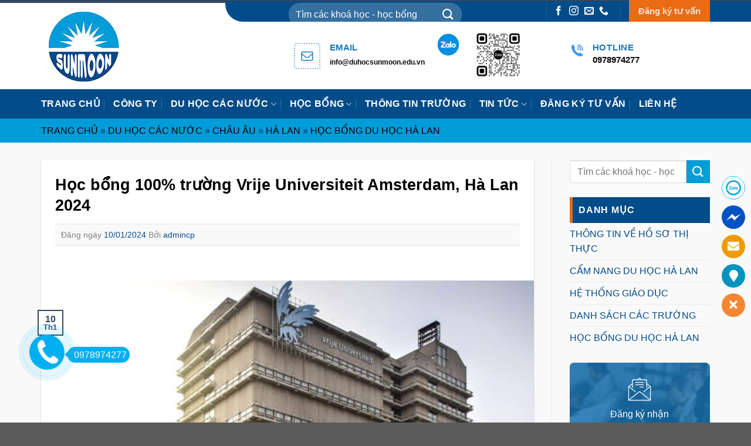

--- FILE ---
content_type: text/html; charset=UTF-8
request_url: https://sunmoon.edu.vn/hoc-bong-vrije-universiteit-amsterdam-ha-lan-2024/
body_size: 29572
content:
<!DOCTYPE html> <!--[if IE 9 ]><html lang="vi" prefix="og: https://ogp.me/ns#" class="ie9 loading-site no-js"> <![endif]--> <!--[if IE 8 ]><html lang="vi" prefix="og: https://ogp.me/ns#" class="ie8 loading-site no-js"> <![endif]--> <!--[if (gte IE 9)|!(IE)]><!--><html lang="vi" prefix="og: https://ogp.me/ns#" class="loading-site no-js"> <!--<![endif]--><head><meta charset="UTF-8" /><link rel="profile" href="http://gmpg.org/xfn/11" /><link rel="pingback" href="https://sunmoon.edu.vn/xmlrpc.php" /> <script>(function(html){html.className = html.className.replace(/\bno-js\b/,'js')})(document.documentElement);</script> <meta name="viewport" content="width=device-width, initial-scale=1, maximum-scale=1" /><title>Học bổng 100% trường Vrije Universiteit Amsterdam, Hà Lan 2024 - Tư vấn du học - Học bổng Sunmoon</title><meta name="description" content="Học bổng dành cho chương trình Thạc sĩ lên đến 100% từ trường Vrije Universiteit Amsterdam, Hà Lan khi nhập học năm 2024. "/><meta name="robots" content="follow, index, max-snippet:-1, max-video-preview:-1, max-image-preview:large"/><link rel="canonical" href="https://sunmoon.edu.vn/hoc-bong-vrije-universiteit-amsterdam-ha-lan-2024/" /><meta property="og:locale" content="vi_VN" /><meta property="og:type" content="article" /><meta property="og:title" content="Học bổng 100% trường Vrije Universiteit Amsterdam, Hà Lan 2024 - Tư vấn du học - Học bổng Sunmoon" /><meta property="og:description" content="Học bổng dành cho chương trình Thạc sĩ lên đến 100% từ trường Vrije Universiteit Amsterdam, Hà Lan khi nhập học năm 2024. " /><meta property="og:url" content="https://sunmoon.edu.vn/hoc-bong-vrije-universiteit-amsterdam-ha-lan-2024/" /><meta property="og:site_name" content="Tư vấn du học - Học bổng Sunmoon" /><meta property="article:section" content="HỌC BỔNG DU HỌC HÀ LAN" /><meta property="og:updated_time" content="2024-01-10T12:28:21+07:00" /><meta property="og:image" content="https://sunmoon.edu.vn/wp-content/uploads/2024/01/vrije.png" /><meta property="og:image:secure_url" content="https://sunmoon.edu.vn/wp-content/uploads/2024/01/vrije.png" /><meta property="og:image:width" content="940" /><meta property="og:image:height" content="788" /><meta property="og:image:alt" content="Học bổng 100% trường Vrije Universiteit Amsterdam, Hà Lan 2024" /><meta property="og:image:type" content="image/png" /><meta property="article:published_time" content="2024-01-10T06:08:43+07:00" /><meta property="article:modified_time" content="2024-01-10T12:28:21+07:00" /><meta name="twitter:card" content="summary_large_image" /><meta name="twitter:title" content="Học bổng 100% trường Vrije Universiteit Amsterdam, Hà Lan 2024 - Tư vấn du học - Học bổng Sunmoon" /><meta name="twitter:description" content="Học bổng dành cho chương trình Thạc sĩ lên đến 100% từ trường Vrije Universiteit Amsterdam, Hà Lan khi nhập học năm 2024. " /><meta name="twitter:image" content="https://sunmoon.edu.vn/wp-content/uploads/2024/01/vrije.png" /><meta name="twitter:label1" content="Written by" /><meta name="twitter:data1" content="admincp" /><meta name="twitter:label2" content="Time to read" /><meta name="twitter:data2" content="11 minutes" /> <script type="application/ld+json" class="rank-math-schema">{"@context":"https://schema.org","@graph":[{"@type":["Organization","Person"],"@id":"https://sunmoon.edu.vn/#person","name":"admincp","url":"https://sunmoon.edu.vn","logo":{"@type":"ImageObject","@id":"https://sunmoon.edu.vn/#logo","url":"https://sunmoon.edu.vn/wp-content/uploads/2021/08/logo.png","contentUrl":"https://sunmoon.edu.vn/wp-content/uploads/2021/08/logo.png","caption":"T\u01b0 v\u1ea5n du h\u1ecdc - H\u1ecdc b\u1ed5ng Sunmoon","inLanguage":"vi","width":"145","height":"145"},"image":{"@id":"https://sunmoon.edu.vn/#logo"}},{"@type":"WebSite","@id":"https://sunmoon.edu.vn/#website","url":"https://sunmoon.edu.vn","name":"T\u01b0 v\u1ea5n du h\u1ecdc - H\u1ecdc b\u1ed5ng Sunmoon","publisher":{"@id":"https://sunmoon.edu.vn/#person"},"inLanguage":"vi"},{"@type":"ImageObject","@id":"https://sunmoon.edu.vn/wp-content/uploads/2024/01/vrije.png","url":"https://sunmoon.edu.vn/wp-content/uploads/2024/01/vrije.png","width":"940","height":"788","caption":"H\u1ecdc b\u1ed5ng 100% tr\u01b0\u1eddng Vrije Universiteit Amsterdam, H\u00e0 Lan 2024","inLanguage":"vi"},{"@type":"WebPage","@id":"https://sunmoon.edu.vn/hoc-bong-vrije-universiteit-amsterdam-ha-lan-2024/#webpage","url":"https://sunmoon.edu.vn/hoc-bong-vrije-universiteit-amsterdam-ha-lan-2024/","name":"H\u1ecdc b\u1ed5ng 100% tr\u01b0\u1eddng Vrije Universiteit Amsterdam, H\u00e0 Lan 2024 - T\u01b0 v\u1ea5n du h\u1ecdc - H\u1ecdc b\u1ed5ng Sunmoon","datePublished":"2024-01-10T06:08:43+07:00","dateModified":"2024-01-10T12:28:21+07:00","isPartOf":{"@id":"https://sunmoon.edu.vn/#website"},"primaryImageOfPage":{"@id":"https://sunmoon.edu.vn/wp-content/uploads/2024/01/vrije.png"},"inLanguage":"vi"},{"@type":"Person","@id":"https://sunmoon.edu.vn/author/admincp/","name":"admincp","url":"https://sunmoon.edu.vn/author/admincp/","image":{"@type":"ImageObject","@id":"https://secure.gravatar.com/avatar/5fd00b9683225c06c31295e1d3c03d49?s=96&amp;d=mm&amp;r=g","url":"https://secure.gravatar.com/avatar/5fd00b9683225c06c31295e1d3c03d49?s=96&amp;d=mm&amp;r=g","caption":"admincp","inLanguage":"vi"},"sameAs":["http://sunmoon.vinastar.xyz"]},{"@type":"BlogPosting","headline":"H\u1ecdc b\u1ed5ng 100% tr\u01b0\u1eddng Vrije Universiteit Amsterdam, H\u00e0 Lan 2024 - T\u01b0 v\u1ea5n du h\u1ecdc - H\u1ecdc b\u1ed5ng Sunmoon","keywords":"Vrije Universiteit Amsterdam,H\u00e0 Lan,2024","datePublished":"2024-01-10T06:08:43+07:00","dateModified":"2024-01-10T12:28:21+07:00","articleSection":"H\u1eccC B\u1ed4NG DU H\u1eccC H\u00c0 LAN","author":{"@id":"https://sunmoon.edu.vn/author/admincp/"},"publisher":{"@id":"https://sunmoon.edu.vn/#person"},"description":"H\u1ecdc b\u1ed5ng d\u00e0nh cho ch\u01b0\u01a1ng tr\u00ecnh Th\u1ea1c s\u0129 l\u00ean \u0111\u1ebfn 100%\u00a0t\u1eeb tr\u01b0\u1eddng Vrije Universiteit Amsterdam, H\u00e0 Lan khi nh\u1eadp h\u1ecdc n\u0103m 2024.\u00a0","name":"H\u1ecdc b\u1ed5ng 100% tr\u01b0\u1eddng Vrije Universiteit Amsterdam, H\u00e0 Lan 2024 - T\u01b0 v\u1ea5n du h\u1ecdc - H\u1ecdc b\u1ed5ng Sunmoon","@id":"https://sunmoon.edu.vn/hoc-bong-vrije-universiteit-amsterdam-ha-lan-2024/#richSnippet","isPartOf":{"@id":"https://sunmoon.edu.vn/hoc-bong-vrije-universiteit-amsterdam-ha-lan-2024/#webpage"},"image":{"@id":"https://sunmoon.edu.vn/wp-content/uploads/2024/01/vrije.png"},"inLanguage":"vi","mainEntityOfPage":{"@id":"https://sunmoon.edu.vn/hoc-bong-vrije-universiteit-amsterdam-ha-lan-2024/#webpage"}}]}</script> <link rel="alternate" type="application/rss+xml" title="Dòng thông tin Tư vấn du học - Học bổng Sunmoon &raquo;" href="https://sunmoon.edu.vn/feed/" /><link rel="alternate" type="application/rss+xml" title="Dòng phản hồi Tư vấn du học - Học bổng Sunmoon &raquo;" href="https://sunmoon.edu.vn/comments/feed/" /><style id='wp-block-library-inline-css' type='text/css'>:root{--wp-admin-theme-color:#007cba;--wp-admin-theme-color--rgb:0,124,186;--wp-admin-theme-color-darker-10:#006ba1;--wp-admin-theme-color-darker-10--rgb:0,107,161;--wp-admin-theme-color-darker-20:#005a87;--wp-admin-theme-color-darker-20--rgb:0,90,135;--wp-admin-border-width-focus:2px}@media (-webkit-min-device-pixel-ratio:2),(min-resolution:192dpi){:root{--wp-admin-border-width-focus:1.5px}}.wp-element-button{cursor:pointer}:root{--wp--preset--font-size--normal:16px;--wp--preset--font-size--huge:42px}:root .has-very-light-gray-background-color{background-color:#eee}:root .has-very-dark-gray-background-color{background-color:#313131}:root .has-very-light-gray-color{color:#eee}:root .has-very-dark-gray-color{color:#313131}:root .has-vivid-green-cyan-to-vivid-cyan-blue-gradient-background{background:linear-gradient(135deg,#00d084,#0693e3)}:root .has-purple-crush-gradient-background{background:linear-gradient(135deg,#34e2e4,#4721fb 50%,#ab1dfe)}:root .has-hazy-dawn-gradient-background{background:linear-gradient(135deg,#faaca8,#dad0ec)}:root .has-subdued-olive-gradient-background{background:linear-gradient(135deg,#fafae1,#67a671)}:root .has-atomic-cream-gradient-background{background:linear-gradient(135deg,#fdd79a,#004a59)}:root .has-nightshade-gradient-background{background:linear-gradient(135deg,#330968,#31cdcf)}:root .has-midnight-gradient-background{background:linear-gradient(135deg,#020381,#2874fc)}.has-regular-font-size{font-size:1em}.has-larger-font-size{font-size:2.625em}.has-normal-font-size{font-size:var(--wp--preset--font-size--normal)}.has-huge-font-size{font-size:var(--wp--preset--font-size--huge)}.has-text-align-center{text-align:center}.has-text-align-left{text-align:left}.has-text-align-right{text-align:right}#end-resizable-editor-section{display:none}.aligncenter{clear:both}.items-justified-left{justify-content:flex-start}.items-justified-center{justify-content:center}.items-justified-right{justify-content:flex-end}.items-justified-space-between{justify-content:space-between}.screen-reader-text{border:0;clip:rect(1px,1px,1px,1px);clip-path:inset(50%);height:1px;margin:-1px;overflow:hidden;padding:0;position:absolute;width:1px;word-wrap:normal!important}.screen-reader-text:focus{background-color:#ddd;clip:auto!important;clip-path:none;color:#444;display:block;font-size:1em;height:auto;left:5px;line-height:normal;padding:15px 23px 14px;text-decoration:none;top:5px;width:auto;z-index:100000}html :where(.has-border-color){border-style:solid}html :where([style*=border-top-color]){border-top-style:solid}html :where([style*=border-right-color]){border-right-style:solid}html :where([style*=border-bottom-color]){border-bottom-style:solid}html :where([style*=border-left-color]){border-left-style:solid}html :where([style*=border-width]){border-style:solid}html :where([style*=border-top-width]){border-top-style:solid}html :where([style*=border-right-width]){border-right-style:solid}html :where([style*=border-bottom-width]){border-bottom-style:solid}html :where([style*=border-left-width]){border-left-style:solid}html :where(img[class*=wp-image-]){height:auto;max-width:100%}figure{margin:0 0 1em}</style><link rel='stylesheet' id='classic-theme-styles-css' href='https://sunmoon.edu.vn/wp-includes/css/classic-themes.min.css?ver=1' type='text/css' media='all' /><link data-minify="1" rel='stylesheet' id='wpshare247.com_aio_ct_button.css-css' href='https://sunmoon.edu.vn/wp-content/cache/min/1/wp-content/plugins/all-in-one-contact-buttons-wpshare247/assets/aio_ct_button-92f104c497206d4a5a3e978cc680bd7e.css' type='text/css' media='all' /><link rel='stylesheet' id='wpshare247.com_font-awesome-5.6.1_css-css' href='https://sunmoon.edu.vn/wp-content/plugins/all-in-one-contact-buttons-wpshare247/assets/js/font-awesome-5.6.1/css/all.min.css?ver=3.5.7' type='text/css' media='all' /><link data-minify="1" rel='stylesheet' id='contact-form-7-css' href='https://sunmoon.edu.vn/wp-content/cache/min/1/wp-content/plugins/contact-form-7/includes/css/styles-04b0edb6994c7b73810a16e2a559b52f.css' type='text/css' media='all' /><link rel='stylesheet' id='toc-screen-css' href='https://sunmoon.edu.vn/wp-content/plugins/table-of-contents-plus/screen.min.css?ver=2212' type='text/css' media='all' /><link data-minify="1" rel='stylesheet' id='flatsome-main-css' href='https://sunmoon.edu.vn/wp-content/cache/min/1/wp-content/themes/flatsome/assets/css/flatsome-17bea0edf8fc1282d5078665eacb481b.css' type='text/css' media='all' /><style id='flatsome-main-inline-css' type='text/css'>@font-face{font-family:"fl-icons";font-display:block;src:url(https://sunmoon.edu.vn/wp-content/themes/flatsome/assets/css/icons/fl-icons.eot?v=3.14.2);src:url(https://sunmoon.edu.vn/wp-content/themes/flatsome/assets/css/icons/fl-icons.eot#iefix?v=3.14.2) format("embedded-opentype"),url(https://sunmoon.edu.vn/wp-content/themes/flatsome/assets/css/icons/fl-icons.woff2?v=3.14.2) format("woff2"),url(https://sunmoon.edu.vn/wp-content/themes/flatsome/assets/css/icons/fl-icons.ttf?v=3.14.2) format("truetype"),url(https://sunmoon.edu.vn/wp-content/themes/flatsome/assets/css/icons/fl-icons.woff?v=3.14.2) format("woff"),url(https://sunmoon.edu.vn/wp-content/themes/flatsome/assets/css/icons/fl-icons.svg?v=3.14.2#fl-icons) format("svg")}</style><link data-minify="1" rel='stylesheet' id='flatsome-style-css' href='https://sunmoon.edu.vn/wp-content/cache/min/1/wp-content/themes/sunmoon/style-e2018ae524e3829f9d8530c774412573.css' type='text/css' media='all' /> <script type='text/javascript' src='https://sunmoon.edu.vn/wp-includes/js/jquery/jquery.min.js?ver=3.6.1' id='jquery-core-js'></script> <script type='text/javascript' src='https://sunmoon.edu.vn/wp-includes/js/jquery/jquery-migrate.min.js?ver=3.3.2' id='jquery-migrate-js'></script> <link rel="https://api.w.org/" href="https://sunmoon.edu.vn/wp-json/" /><link rel="alternate" type="application/json" href="https://sunmoon.edu.vn/wp-json/wp/v2/posts/9760" /><link rel="EditURI" type="application/rsd+xml" title="RSD" href="https://sunmoon.edu.vn/xmlrpc.php?rsd" /><link rel="wlwmanifest" type="application/wlwmanifest+xml" href="https://sunmoon.edu.vn/wp-includes/wlwmanifest.xml" /><meta name="generator" content="WordPress 6.1.1" /><link rel='shortlink' href='https://sunmoon.edu.vn/?p=9760' /><style>.bg{opacity:0;transition:opacity 1s;-webkit-transition:opacity 1s}.bg-loaded{opacity:1}</style><!--[if IE]><link rel="stylesheet" type="text/css" href="https://sunmoon.edu.vn/wp-content/themes/flatsome/assets/css/ie-fallback.css"><script src="//cdnjs.cloudflare.com/ajax/libs/html5shiv/3.6.1/html5shiv.js"></script><script>var head = document.getElementsByTagName('head')[0],style = document.createElement('style');style.type = 'text/css';style.styleSheet.cssText = ':before,:after{content:none !important';head.appendChild(style);setTimeout(function(){head.removeChild(style);}, 0);</script><script src="https://sunmoon.edu.vn/wp-content/themes/flatsome/assets/libs/ie-flexibility.js"></script><![endif]--> <script async src="https://www.googletagmanager.com/gtag/js?id=UA-64705475-1"></script> <script>window.dataLayer = window.dataLayer || [];
  function gtag(){dataLayer.push(arguments);}
  gtag('js', new Date());

  gtag('config', 'UA-64705475-1');</script> <link rel="icon" href="https://sunmoon.edu.vn/wp-content/uploads/2021/08/cropped-logo-32x32.png" sizes="32x32" /><link rel="icon" href="https://sunmoon.edu.vn/wp-content/uploads/2021/08/cropped-logo-192x192.png" sizes="192x192" /><link rel="apple-touch-icon" href="https://sunmoon.edu.vn/wp-content/uploads/2021/08/cropped-logo-180x180.png" /><meta name="msapplication-TileImage" content="https://sunmoon.edu.vn/wp-content/uploads/2021/08/cropped-logo-270x270.png" /><style id="custom-css" type="text/css">:root{--primary-color:#334862}.full-width .ubermenu-nav,.container,.row{max-width:1170px}.row.row-collapse{max-width:1140px}.row.row-small{max-width:1162.5px}.row.row-large{max-width:1200px}.header-main{height:147px}#logo img{max-height:147px}#logo{width:164px}.header-bottom{min-height:50px}.header-top{min-height:30px}.transparent .header-main{height:30px}.transparent #logo img{max-height:30px}.has-transparent+.page-title:first-of-type,.has-transparent+#main>.page-title,.has-transparent+#main>div>.page-title,.has-transparent+#main .page-header-wrapper:first-of-type .page-title{padding-top:110px}.header.show-on-scroll,.stuck .header-main{height:70px!important}.stuck #logo img{max-height:70px!important}.search-form{width:100%}.header-bg-color,.header-wrapper{background-color:rgba(255,255,255,.9)}.header-bottom{background-color:#024c8a}.top-bar-nav>li>a{line-height:16px}.header-main .nav>li>a{line-height:16px}.header-bottom-nav>li>a{line-height:16px}@media (max-width:549px){.header-main{height:70px}#logo img{max-height:70px}}.nav-dropdown-has-arrow.nav-dropdown-has-border li.has-dropdown:before{border-bottom-color:#029cd8}.nav .nav-dropdown{border-color:#029cd8}.nav-dropdown{font-size:100%}.nav-dropdown-has-arrow li.has-dropdown:after{border-bottom-color:#024c89}.nav .nav-dropdown{background-color:#024c89}.blog-wrapper{background-color:#f9f9f9}.accordion-title.active,.has-icon-bg .icon .icon-inner,.logo a,.primary.is-underline,.primary.is-link,.badge-outline .badge-inner,.nav-outline>li.active>a,.nav-outline>li.active>a,.cart-icon strong,[data-color='primary'],.is-outline.primary{color:#334862}[data-text-color="primary"]{color:#334862!important}[data-text-bg="primary"]{background-color:#334862}.scroll-to-bullets a,.featured-title,.label-new.menu-item>a:after,.nav-pagination>li>.current,.nav-pagination>li>span:hover,.nav-pagination>li>a:hover,.has-hover:hover .badge-outline .badge-inner,button[type="submit"],.button.wc-forward:not(.checkout):not(.checkout-button),.button.submit-button,.button.primary:not(.is-outline),.featured-table .title,.is-outline:hover,.has-icon:hover .icon-label,.nav-dropdown-bold .nav-column li>a:hover,.nav-dropdown.nav-dropdown-bold>li>a:hover,.nav-dropdown-bold.dark .nav-column li>a:hover,.nav-dropdown.nav-dropdown-bold.dark>li>a:hover,.is-outline:hover,.tagcloud a:hover,.grid-tools a,input[type='submit']:not(.is-form),.box-badge:hover .box-text,input.button.alt,.nav-box>li>a:hover,.nav-box>li.active>a,.nav-pills>li.active>a,.current-dropdown .cart-icon strong,.cart-icon:hover strong,.nav-line-bottom>li>a:before,.nav-line-grow>li>a:before,.nav-line>li>a:before,.banner,.header-top,.slider-nav-circle .flickity-prev-next-button:hover svg,.slider-nav-circle .flickity-prev-next-button:hover .arrow,.primary.is-outline:hover,.button.primary:not(.is-outline),input[type='submit'].primary,input[type='submit'].primary,input[type='reset'].button,input[type='button'].primary,.badge-inner{background-color:#334862}.nav-vertical.nav-tabs>li.active>a,.scroll-to-bullets a.active,.nav-pagination>li>.current,.nav-pagination>li>span:hover,.nav-pagination>li>a:hover,.has-hover:hover .badge-outline .badge-inner,.accordion-title.active,.featured-table,.is-outline:hover,.tagcloud a:hover,blockquote,.has-border,.cart-icon strong:after,.cart-icon strong,.blockUI:before,.processing:before,.loading-spin,.slider-nav-circle .flickity-prev-next-button:hover svg,.slider-nav-circle .flickity-prev-next-button:hover .arrow,.primary.is-outline:hover{border-color:#334862}.nav-tabs>li.active>a{border-top-color:#334862}.widget_shopping_cart_content .blockUI.blockOverlay:before{border-left-color:#334862}.woocommerce-checkout-review-order .blockUI.blockOverlay:before{border-left-color:#334862}.slider .flickity-prev-next-button:hover svg,.slider .flickity-prev-next-button:hover .arrow{fill:#334862}[data-icon-label]:after,.secondary.is-underline:hover,.secondary.is-outline:hover,.icon-label,.button.secondary:not(.is-outline),.button.alt:not(.is-outline),.badge-inner.on-sale,.button.checkout,.single_add_to_cart_button,.current .breadcrumb-step{background-color:#029cd8}[data-text-bg="secondary"]{background-color:#029cd8}.secondary.is-underline,.secondary.is-link,.secondary.is-outline,.stars a.active,.star-rating:before,.woocommerce-page .star-rating:before,.star-rating span:before,.color-secondary{color:#029cd8}[data-text-color="secondary"]{color:#029cd8!important}.secondary.is-outline:hover{border-color:#029cd8}.success.is-underline:hover,.success.is-outline:hover,.success{background-color:#eb6b14}.success-color,.success.is-link,.success.is-outline{color:#eb6b14}.success-border{border-color:#eb6b14!important}[data-text-color="success"]{color:#eb6b14!important}[data-text-bg="success"]{background-color:#eb6b14}body{font-family:"Arimo",sans-serif}body{font-weight:0}body{color:#0a0a0a}.nav>li>a{font-family:"Arimo",sans-serif}.mobile-sidebar-levels-2 .nav>li>ul>li>a{font-family:"Arimo",sans-serif}.nav>li>a{font-weight:700}.mobile-sidebar-levels-2 .nav>li>ul>li>a{font-weight:700}h1,h2,h3,h4,h5,h6,.heading-font,.off-canvas-center .nav-sidebar.nav-vertical>li>a{font-family:"Arimo",sans-serif}h1,h2,h3,h4,h5,h6,.heading-font,.banner h1,.banner h2{font-weight:700}h1,h2,h3,h4,h5,h6,.heading-font{color:#000}.alt-font{font-family:"Dancing Script",sans-serif}.alt-font{font-weight:400!important}.header:not(.transparent) .header-bottom-nav.nav>li>a{color:#fff}.header:not(.transparent) .header-bottom-nav.nav>li>a:hover,.header:not(.transparent) .header-bottom-nav.nav>li.active>a,.header:not(.transparent) .header-bottom-nav.nav>li.current>a,.header:not(.transparent) .header-bottom-nav.nav>li>a.active,.header:not(.transparent) .header-bottom-nav.nav>li>a.current{color:#ff9d5a}.header-bottom-nav.nav-line-bottom>li>a:before,.header-bottom-nav.nav-line-grow>li>a:before,.header-bottom-nav.nav-line>li>a:before,.header-bottom-nav.nav-box>li>a:hover,.header-bottom-nav.nav-box>li.active>a,.header-bottom-nav.nav-pills>li>a:hover,.header-bottom-nav.nav-pills>li.active>a{color:#FFF!important;background-color:#ff9d5a}a{color:#024c8a}a:hover{color:#eb6b14}.tagcloud a:hover{border-color:#eb6b14;background-color:#eb6b14}#top-bar .flex-col.hide-for-medium.flex-center{width:26%}li.header-search-form{padding-top:5px}.tintuc2 .post-item{margin:0 10px}th,td{font-size:16px}@media (max-width:549px){.duhoc .large-3{max-width:50%!important}.duhoc .col-inner{min-height:none!important}}.label-new.menu-item>a:after{content:"New"}.label-hot.menu-item>a:after{content:"Hot"}.label-sale.menu-item>a:after{content:"Sale"}.label-popular.menu-item>a:after{content:"Popular"}</style><style type="text/css" id="wp-custom-css">body{font-family:"Arial,Helvetica",sans-serif;font-size:15px}.nav>li>a{font-family:"Arial",sans-serif}h1,h2,h3,h4,h5,h6{font-family:"Arial,Helvetica",sans-serif}</style><noscript><style id="rocket-lazyload-nojs-css">.rll-youtube-player,[data-lazy-src]{display:none!important}</style></noscript></head><body class="post-template-default single single-post postid-9760 single-format-standard lightbox nav-dropdown-has-arrow nav-dropdown-has-shadow nav-dropdown-has-border"><svg xmlns="http://www.w3.org/2000/svg" viewBox="0 0 0 0" width="0" height="0" focusable="false" role="none" style="visibility: hidden; position: absolute; left: -9999px; overflow: hidden;" ><defs><filter id="wp-duotone-dark-grayscale"><feColorMatrix color-interpolation-filters="sRGB" type="matrix" values=" .299 .587 .114 0 0 .299 .587 .114 0 0 .299 .587 .114 0 0 .299 .587 .114 0 0 " /><feComponentTransfer color-interpolation-filters="sRGB" ><feFuncR type="table" tableValues="0 0.49803921568627" /><feFuncG type="table" tableValues="0 0.49803921568627" /><feFuncB type="table" tableValues="0 0.49803921568627" /><feFuncA type="table" tableValues="1 1" /></feComponentTransfer><feComposite in2="SourceGraphic" operator="in" /></filter></defs></svg><svg xmlns="http://www.w3.org/2000/svg" viewBox="0 0 0 0" width="0" height="0" focusable="false" role="none" style="visibility: hidden; position: absolute; left: -9999px; overflow: hidden;" ><defs><filter id="wp-duotone-grayscale"><feColorMatrix color-interpolation-filters="sRGB" type="matrix" values=" .299 .587 .114 0 0 .299 .587 .114 0 0 .299 .587 .114 0 0 .299 .587 .114 0 0 " /><feComponentTransfer color-interpolation-filters="sRGB" ><feFuncR type="table" tableValues="0 1" /><feFuncG type="table" tableValues="0 1" /><feFuncB type="table" tableValues="0 1" /><feFuncA type="table" tableValues="1 1" /></feComponentTransfer><feComposite in2="SourceGraphic" operator="in" /></filter></defs></svg><svg xmlns="http://www.w3.org/2000/svg" viewBox="0 0 0 0" width="0" height="0" focusable="false" role="none" style="visibility: hidden; position: absolute; left: -9999px; overflow: hidden;" ><defs><filter id="wp-duotone-purple-yellow"><feColorMatrix color-interpolation-filters="sRGB" type="matrix" values=" .299 .587 .114 0 0 .299 .587 .114 0 0 .299 .587 .114 0 0 .299 .587 .114 0 0 " /><feComponentTransfer color-interpolation-filters="sRGB" ><feFuncR type="table" tableValues="0.54901960784314 0.98823529411765" /><feFuncG type="table" tableValues="0 1" /><feFuncB type="table" tableValues="0.71764705882353 0.25490196078431" /><feFuncA type="table" tableValues="1 1" /></feComponentTransfer><feComposite in2="SourceGraphic" operator="in" /></filter></defs></svg><svg xmlns="http://www.w3.org/2000/svg" viewBox="0 0 0 0" width="0" height="0" focusable="false" role="none" style="visibility: hidden; position: absolute; left: -9999px; overflow: hidden;" ><defs><filter id="wp-duotone-blue-red"><feColorMatrix color-interpolation-filters="sRGB" type="matrix" values=" .299 .587 .114 0 0 .299 .587 .114 0 0 .299 .587 .114 0 0 .299 .587 .114 0 0 " /><feComponentTransfer color-interpolation-filters="sRGB" ><feFuncR type="table" tableValues="0 1" /><feFuncG type="table" tableValues="0 0.27843137254902" /><feFuncB type="table" tableValues="0.5921568627451 0.27843137254902" /><feFuncA type="table" tableValues="1 1" /></feComponentTransfer><feComposite in2="SourceGraphic" operator="in" /></filter></defs></svg><svg xmlns="http://www.w3.org/2000/svg" viewBox="0 0 0 0" width="0" height="0" focusable="false" role="none" style="visibility: hidden; position: absolute; left: -9999px; overflow: hidden;" ><defs><filter id="wp-duotone-midnight"><feColorMatrix color-interpolation-filters="sRGB" type="matrix" values=" .299 .587 .114 0 0 .299 .587 .114 0 0 .299 .587 .114 0 0 .299 .587 .114 0 0 " /><feComponentTransfer color-interpolation-filters="sRGB" ><feFuncR type="table" tableValues="0 0" /><feFuncG type="table" tableValues="0 0.64705882352941" /><feFuncB type="table" tableValues="0 1" /><feFuncA type="table" tableValues="1 1" /></feComponentTransfer><feComposite in2="SourceGraphic" operator="in" /></filter></defs></svg><svg xmlns="http://www.w3.org/2000/svg" viewBox="0 0 0 0" width="0" height="0" focusable="false" role="none" style="visibility: hidden; position: absolute; left: -9999px; overflow: hidden;" ><defs><filter id="wp-duotone-magenta-yellow"><feColorMatrix color-interpolation-filters="sRGB" type="matrix" values=" .299 .587 .114 0 0 .299 .587 .114 0 0 .299 .587 .114 0 0 .299 .587 .114 0 0 " /><feComponentTransfer color-interpolation-filters="sRGB" ><feFuncR type="table" tableValues="0.78039215686275 1" /><feFuncG type="table" tableValues="0 0.94901960784314" /><feFuncB type="table" tableValues="0.35294117647059 0.47058823529412" /><feFuncA type="table" tableValues="1 1" /></feComponentTransfer><feComposite in2="SourceGraphic" operator="in" /></filter></defs></svg><svg xmlns="http://www.w3.org/2000/svg" viewBox="0 0 0 0" width="0" height="0" focusable="false" role="none" style="visibility: hidden; position: absolute; left: -9999px; overflow: hidden;" ><defs><filter id="wp-duotone-purple-green"><feColorMatrix color-interpolation-filters="sRGB" type="matrix" values=" .299 .587 .114 0 0 .299 .587 .114 0 0 .299 .587 .114 0 0 .299 .587 .114 0 0 " /><feComponentTransfer color-interpolation-filters="sRGB" ><feFuncR type="table" tableValues="0.65098039215686 0.40392156862745" /><feFuncG type="table" tableValues="0 1" /><feFuncB type="table" tableValues="0.44705882352941 0.4" /><feFuncA type="table" tableValues="1 1" /></feComponentTransfer><feComposite in2="SourceGraphic" operator="in" /></filter></defs></svg><svg xmlns="http://www.w3.org/2000/svg" viewBox="0 0 0 0" width="0" height="0" focusable="false" role="none" style="visibility: hidden; position: absolute; left: -9999px; overflow: hidden;" ><defs><filter id="wp-duotone-blue-orange"><feColorMatrix color-interpolation-filters="sRGB" type="matrix" values=" .299 .587 .114 0 0 .299 .587 .114 0 0 .299 .587 .114 0 0 .299 .587 .114 0 0 " /><feComponentTransfer color-interpolation-filters="sRGB" ><feFuncR type="table" tableValues="0.098039215686275 1" /><feFuncG type="table" tableValues="0 0.66274509803922" /><feFuncB type="table" tableValues="0.84705882352941 0.41960784313725" /><feFuncA type="table" tableValues="1 1" /></feComponentTransfer><feComposite in2="SourceGraphic" operator="in" /></filter></defs></svg> <a class="skip-link screen-reader-text" href="#main">Skip to content</a><div id="wrapper"><header id="header" class="header "><div class="header-wrapper"><div id="top-bar" class="header-top hide-for-sticky nav-dark flex-has-center hide-for-medium"><div class="flex-row container"><div class="flex-col hide-for-medium flex-left"><ul class="nav nav-left medium-nav-center nav-small  nav-"></ul></div><div class="flex-col hide-for-medium flex-center"><ul class="nav nav-center nav-small  nav-"><li class="header-search-form search-form html relative has-icon"><div class="header-search-form-wrapper"><div class="searchform-wrapper ux-search-box relative form-flat is-normal"><form method="get" class="searchform" action="https://sunmoon.edu.vn/" role="search"><div class="flex-row relative"><div class="flex-col flex-grow"> <input type="search" class="search-field mb-0" name="s" value="" id="s" placeholder="Tìm các khoá học - học bổng" /></div><div class="flex-col"> <button type="submit" class="ux-search-submit submit-button secondary button icon mb-0" aria-label="Submit"> <i class="icon-search" ></i> </button></div></div><div class="live-search-results text-left z-top"></div></form></div></div></li></ul></div><div class="flex-col hide-for-medium flex-right"><ul class="nav top-bar-nav nav-right nav-small  nav-"><li class="header-divider"></li><li class="html header-social-icons ml-0"><div class="social-icons follow-icons" ><a href="https://www.facebook.com/Sunmoon.Education" target="_blank" data-label="Facebook" rel="noopener noreferrer nofollow" class="icon plain facebook tooltip" title="Follow on Facebook" aria-label="Follow on Facebook"><i class="icon-facebook" ></i></a><a href="https://www.instagram.com/duhocsunmoon/" target="_blank" rel="noopener noreferrer nofollow" data-label="Instagram" class="icon plain  instagram tooltip" title="Follow on Instagram" aria-label="Follow on Instagram"><i class="icon-instagram" ></i></a><a href="mailto:info@sunmoon.edu.vn" data-label="E-mail" rel="nofollow" class="icon plain  email tooltip" title="Send us an email" aria-label="Send us an email"><i class="icon-envelop" ></i></a><a href="tel:0978974277" target="_blank" data-label="Phone" rel="noopener noreferrer nofollow" class="icon plain  phone tooltip" title="Call us" aria-label="Call us"><i class="icon-phone" ></i></a></div></li><li class="header-divider"></li><li id="menu-item-93" class="menu-item menu-item-type-custom menu-item-object-custom menu-item-93 menu-item-design-default"><a href="/dang-ky-tu-van/" class="nav-top-link">Đăng ký tư vấn</a></li></ul></div></div></div><div id="masthead" class="header-main hide-for-sticky"><div class="header-inner flex-row container logo-left medium-logo-center" role="navigation"><div id="logo" class="flex-col logo"> <a href="https://sunmoon.edu.vn/" title="Tư vấn du học &#8211; Học bổng Sunmoon" rel="home"> <img width="164" height="147" src="data:image/svg+xml,%3Csvg%20xmlns='http://www.w3.org/2000/svg'%20viewBox='0%200%20164%20147'%3E%3C/svg%3E" class="header_logo header-logo" alt="Tư vấn du học &#8211; Học bổng Sunmoon" data-lazy-src="https://sunmoon.edu.vn/wp-content/uploads/2021/08/logo.png"/><noscript><img width="164" height="147" src="https://sunmoon.edu.vn/wp-content/uploads/2021/08/logo.png" class="header_logo header-logo" alt="Tư vấn du học &#8211; Học bổng Sunmoon"/></noscript><img  width="164" height="147" src="data:image/svg+xml,%3Csvg%20xmlns='http://www.w3.org/2000/svg'%20viewBox='0%200%20164%20147'%3E%3C/svg%3E" class="header-logo-dark" alt="Tư vấn du học &#8211; Học bổng Sunmoon" data-lazy-src="https://sunmoon.edu.vn/wp-content/uploads/2021/08/logo.png"/><noscript><img  width="164" height="147" src="https://sunmoon.edu.vn/wp-content/uploads/2021/08/logo.png" class="header-logo-dark" alt="Tư vấn du học &#8211; Học bổng Sunmoon"/></noscript></a></div><div class="flex-col show-for-medium flex-left"><ul class="mobile-nav nav nav-left "><li class="nav-icon has-icon"> <a href="#" data-open="#main-menu" data-pos="left" data-bg="main-menu-overlay" data-color="" class="is-small" aria-label="Menu" aria-controls="main-menu" aria-expanded="false"> <i class="icon-menu" ></i> </a></li></ul></div><div class="flex-col hide-for-medium flex-left
flex-grow"><ul class="header-nav header-nav-main nav nav-left  nav-uppercase" ><li class="header-block"><div class="header-block-block-1"><div class="row row-collapse align-middle align-right topheader"  id="row-1744885471"><div id="col-1158093756" class="col medium-3 small-12 large-3"  ><div class="col-inner text-left"  ><div class="icon-box featured-box icon-box-left text-left"  ><div class="icon-box-img" style="width: 45px"><div class="icon"><div class="icon-inner" > <img width="45" height="45" src="https://sunmoon.edu.vn/wp-content/uploads/2021/08/icon-header1.png" class="attachment-medium size-medium" alt="" decoding="async" loading="lazy" /></div></div></div><div class="icon-box-text last-reset"><div id="text-227169602" class="text"><p><span style="color: #1977ba; font-size: 100%;"><strong>EMAIL</strong></span></p><p><span style="font-size: 80%;"><strong>info@duhocsunmoon.edu.vn</strong></span></p><style>#text-227169602{font-size:.75rem}</style></div></div></div></div></div><div id="col-116494683" class="col medium-3 small-12 large-3"  ><div class="col-inner"  ><div class="icon-box featured-box icon-box-left text-left"  ><div class="icon-box-img" style="width: 54px"><div class="icon"><div class="icon-inner" > <img width="300" height="230" src="https://sunmoon.edu.vn/wp-content/uploads/2024/03/ZAlo-removebg-preview-300x230.png" class="attachment-medium size-medium" alt="" decoding="async" loading="lazy" srcset="https://sunmoon.edu.vn/wp-content/uploads/2024/03/ZAlo-removebg-preview-300x230.png 300w, https://sunmoon.edu.vn/wp-content/uploads/2024/03/ZAlo-removebg-preview.png 571w" sizes="(max-width: 300px) 100vw, 300px" /></div></div></div><div class="icon-box-text last-reset"><div class="img has-hover x md-x lg-x y md-y lg-y" id="image_1953241438"><div class="img-inner dark" > <img width="677" height="689" src="https://sunmoon.edu.vn/wp-content/uploads/2024/03/Zalo-NA.jpg" class="attachment-large size-large" alt="" decoding="async" loading="lazy" srcset="https://sunmoon.edu.vn/wp-content/uploads/2024/03/Zalo-NA.jpg 677w, https://sunmoon.edu.vn/wp-content/uploads/2024/03/Zalo-NA-295x300.jpg 295w" sizes="(max-width: 677px) 100vw, 677px" /></div><style>#image_1953241438{width:49%}</style></div></div></div></div></div><div id="col-945410920" class="col medium-3 small-12 large-3"  ><div class="col-inner"  ><div class="icon-box featured-box icon-box-left text-left"  ><div class="icon-box-img" style="width: 20px"><div class="icon"><div class="icon-inner" style="color:rgba(44, 137, 232, 0.901);"> <?xml version="1.0" encoding="iso-8859-1"?><!DOCTYPE svg PUBLIC "-//W3C//DTD SVG 1.1//EN" "http://www.w3.org/Graphics/SVG/1.1/DTD/svg11.dtd"> <svg version="1.1" id="Capa_1" xmlns="http://www.w3.org/2000/svg" xmlns:xlink="http://www.w3.org/1999/xlink" x="0px" y="0px"
width="21.854px" height="21.854px" viewBox="0 0 21.854 21.854" style="enable-background:new 0 0 21.854 21.854;"
xml:space="preserve"> <g> <g> <path d="M12.915,16.32c-1.3-0.685-2.755-1.715-4.21-3.168c-1.456-1.457-2.487-2.914-3.171-4.216l1.127-3.026l-3.799-5.91
L1.61,1.254l0.001,0.003C1.603,1.266,1.593,1.271,1.583,1.282c-3.158,3.157-1.457,9.621,3.957,15.035
c5.414,5.413,11.877,7.113,15.036,3.957c0.009-0.01,0.016-0.02,0.024-0.029l1.252-1.254l-5.908-3.799L12.915,16.32z"/> <path d="M20.101,11.375h1.75C21.851,5.104,16.749,0,10.477,0v1.75C15.784,1.75,20.101,6.069,20.101,11.375z"/> <path d="M16.601,11.375h1.75c0-4.343-3.531-7.875-7.875-7.875v1.75C13.853,5.25,16.601,7.998,16.601,11.375z"/> <path d="M13.101,11.375h1.75C14.851,8.962,12.888,7,10.477,7v1.75C11.925,8.75,13.101,9.928,13.101,11.375z"/> </g> </g> <g> </g> <g> </g> <g> </g> <g> </g> <g> </g> <g> </g> <g> </g> <g> </g> <g> </g> <g> </g> <g> </g> <g> </g> <g> </g> <g> </g> <g> </g> </svg></div></div></div><div class="icon-box-text last-reset"><div id="text-1145965824" class="text"><p class="uppercase"><span style="color: #1977ba;"><strong>HOTLINE</strong></span></p><p><strong>0978974277</strong></p><style>#text-1145965824{font-size:1rem}</style></div></div></div></div></div></div></div></li></ul></div><div class="flex-col hide-for-medium flex-right"><ul class="header-nav header-nav-main nav nav-right  nav-uppercase"></ul></div><div class="flex-col show-for-medium flex-right"><ul class="mobile-nav nav nav-right "><li class="header-search header-search-lightbox has-icon"> <a href="#search-lightbox" aria-label="Search" data-open="#search-lightbox" data-focus="input.search-field"
class="is-small"> <i class="icon-search" style="font-size:16px;"></i></a><div id="search-lightbox" class="mfp-hide dark text-center"><div class="searchform-wrapper ux-search-box relative form-flat is-large"><form method="get" class="searchform" action="https://sunmoon.edu.vn/" role="search"><div class="flex-row relative"><div class="flex-col flex-grow"> <input type="search" class="search-field mb-0" name="s" value="" id="s" placeholder="Tìm các khoá học - học bổng" /></div><div class="flex-col"> <button type="submit" class="ux-search-submit submit-button secondary button icon mb-0" aria-label="Submit"> <i class="icon-search" ></i> </button></div></div><div class="live-search-results text-left z-top"></div></form></div></div></li></ul></div></div><div class="container"><div class="top-divider full-width"></div></div></div><div id="wide-nav" class="header-bottom wide-nav hide-for-sticky nav-dark hide-for-medium"><div class="flex-row container"><div class="flex-col hide-for-medium flex-left"><ul class="nav header-nav header-bottom-nav nav-left  nav-divided nav-size-large nav-uppercase"><li id="menu-item-6098" class="menu-item menu-item-type-post_type menu-item-object-page menu-item-home menu-item-6098 menu-item-design-default"><a href="https://sunmoon.edu.vn/" class="nav-top-link">Trang chủ</a></li><li id="menu-item-22" class="menu-item menu-item-type-custom menu-item-object-custom menu-item-22 menu-item-design-default"><a href="#" class="nav-top-link">Công ty</a></li><li id="menu-item-23" class="menu-item menu-item-type-custom menu-item-object-custom menu-item-has-children menu-item-23 menu-item-design-default has-dropdown"><a href="#" class="nav-top-link">Du học các nước<i class="icon-angle-down" ></i></a><ul class="sub-menu nav-dropdown nav-dropdown-simple dark dropdown-uppercase"><li id="menu-item-1999" class="menu-item menu-item-type-post_type menu-item-object-page menu-item-has-children menu-item-1999 nav-dropdown-col"><a href="https://sunmoon.edu.vn/chau-au/">Châu Âu</a><ul class="sub-menu nav-column nav-dropdown-simple dark dropdown-uppercase"><li id="menu-item-1045" class="menu-item menu-item-type-taxonomy menu-item-object-category menu-item-1045"><a href="https://sunmoon.edu.vn/chuyen-muc/du-hoc/chau-au/anh/">ANH</a></li><li id="menu-item-1050" class="menu-item menu-item-type-taxonomy menu-item-object-category menu-item-1050"><a href="https://sunmoon.edu.vn/chuyen-muc/du-hoc/chau-au/ba-lan/">BA LAN</a></li><li id="menu-item-7207" class="menu-item menu-item-type-taxonomy menu-item-object-category menu-item-7207"><a href="https://sunmoon.edu.vn/chuyen-muc/du-hoc/chau-au/bi/">BỈ</a></li><li id="menu-item-1056" class="menu-item menu-item-type-taxonomy menu-item-object-category menu-item-1056"><a href="https://sunmoon.edu.vn/chuyen-muc/du-hoc/chau-au/duc/">ĐỨC</a></li><li id="menu-item-1057" class="menu-item menu-item-type-taxonomy menu-item-object-category current-post-ancestor menu-item-1057"><a href="https://sunmoon.edu.vn/chuyen-muc/du-hoc/chau-au/ha-lan/">HÀ LAN</a></li><li id="menu-item-1634" class="menu-item menu-item-type-taxonomy menu-item-object-category menu-item-1634"><a href="https://sunmoon.edu.vn/chuyen-muc/du-hoc/chau-au/ireland/">IRELAND</a></li><li id="menu-item-11809" class="menu-item menu-item-type-taxonomy menu-item-object-category menu-item-11809"><a href="https://sunmoon.edu.vn/chuyen-muc/du-hoc/chau-au/phap/">PHÁP</a></li><li id="menu-item-11810" class="menu-item menu-item-type-taxonomy menu-item-object-category menu-item-11810"><a href="https://sunmoon.edu.vn/chuyen-muc/du-hoc/chau-au/phan-lan/">PHẦN LAN</a></li><li id="menu-item-1632" class="menu-item menu-item-type-taxonomy menu-item-object-category menu-item-1632"><a href="https://sunmoon.edu.vn/chuyen-muc/du-hoc/chau-au/tay-ban-nha/">TÂY BAN NHA</a></li><li id="menu-item-6303" class="menu-item menu-item-type-taxonomy menu-item-object-category menu-item-6303"><a href="https://sunmoon.edu.vn/chuyen-muc/du-hoc/chau-au/y/">Ý</a></li></ul></li><li id="menu-item-2071" class="menu-item menu-item-type-post_type menu-item-object-page menu-item-has-children menu-item-2071 nav-dropdown-col"><a href="https://sunmoon.edu.vn/chuong-trinh-du-ho%cc%a3c-chau-my/">Châu Mỹ</a><ul class="sub-menu nav-column nav-dropdown-simple dark dropdown-uppercase"><li id="menu-item-1633" class="menu-item menu-item-type-taxonomy menu-item-object-category menu-item-1633"><a href="https://sunmoon.edu.vn/chuyen-muc/du-hoc/chau-my/my/">MỸ</a></li><li id="menu-item-1062" class="menu-item menu-item-type-taxonomy menu-item-object-category menu-item-1062"><a href="https://sunmoon.edu.vn/chuyen-muc/du-hoc/chau-my/canada/">CANADA</a></li></ul></li><li id="menu-item-2069" class="menu-item menu-item-type-post_type menu-item-object-page menu-item-has-children menu-item-2069 nav-dropdown-col"><a href="https://sunmoon.edu.vn/chuong-trinh-du-ho%cc%a3c-chau-uc/">Châu Úc</a><ul class="sub-menu nav-column nav-dropdown-simple dark dropdown-uppercase"><li id="menu-item-1067" class="menu-item menu-item-type-taxonomy menu-item-object-category menu-item-1067"><a href="https://sunmoon.edu.vn/chuyen-muc/du-hoc/chau-uc/du-hoc-uc/">ÚC</a></li><li id="menu-item-1635" class="menu-item menu-item-type-taxonomy menu-item-object-category menu-item-1635"><a href="https://sunmoon.edu.vn/chuyen-muc/du-hoc/chau-uc/new-zealand/">NEW ZEALAND</a></li></ul></li><li id="menu-item-2070" class="menu-item menu-item-type-post_type menu-item-object-page menu-item-has-children menu-item-2070 nav-dropdown-col"><a href="https://sunmoon.edu.vn/chuong-trinh-du-ho%cc%a3c-chau-a/">Châu Á</a><ul class="sub-menu nav-column nav-dropdown-simple dark dropdown-uppercase"><li id="menu-item-1041" class="menu-item menu-item-type-taxonomy menu-item-object-category menu-item-1041"><a href="https://sunmoon.edu.vn/chuyen-muc/du-hoc/chau-a/han-quoc/">HÀN QUỐC</a></li><li id="menu-item-1628" class="menu-item menu-item-type-taxonomy menu-item-object-category menu-item-1628"><a href="https://sunmoon.edu.vn/chuyen-muc/du-hoc/chau-a/malaysia/">MALAYSIA</a></li><li id="menu-item-1629" class="menu-item menu-item-type-taxonomy menu-item-object-category menu-item-1629"><a href="https://sunmoon.edu.vn/chuyen-muc/du-hoc/chau-a/phillipines/">PHILIPPINES</a></li><li id="menu-item-1630" class="menu-item menu-item-type-taxonomy menu-item-object-category menu-item-1630"><a href="https://sunmoon.edu.vn/chuyen-muc/du-hoc/chau-a/singapore/">SINGAPORE</a></li></ul></li><li id="menu-item-1642" class="menu-item menu-item-type-taxonomy menu-item-object-category menu-item-1642"><a href="https://sunmoon.edu.vn/chuyen-muc/du-hoc/trai-he-quoc-te/">TRẠI HÈ QUỐC TẾ</a></li></ul></li><li id="menu-item-519" class="menu-item menu-item-type-taxonomy menu-item-object-category menu-item-has-children menu-item-519 menu-item-design-default has-dropdown"><a href="https://sunmoon.edu.vn/chuyen-muc/hoc-bong/" class="nav-top-link">HỌC BỔNG<i class="icon-angle-down" ></i></a><ul class="sub-menu nav-dropdown nav-dropdown-simple dark dropdown-uppercase"><li id="menu-item-2015" class="menu-item menu-item-type-taxonomy menu-item-object-category menu-item-2015"><a href="https://sunmoon.edu.vn/chuyen-muc/hoc-bong/hoc-bong-du-hoc-trung-hoc/">HỌC BỔNG TRUNG HỌC</a></li><li id="menu-item-2014" class="menu-item menu-item-type-taxonomy menu-item-object-category menu-item-2014"><a href="https://sunmoon.edu.vn/chuyen-muc/hoc-bong/hoc-bong-du-hoc-dai-hoc/">HỌC BỔNG ĐẠI HỌC</a></li><li id="menu-item-2016" class="menu-item menu-item-type-taxonomy menu-item-object-category menu-item-2016"><a href="https://sunmoon.edu.vn/chuyen-muc/hoc-bong/hoc-bong-du-hoc-thac-si/">HỌC BỔNG THẠC SĨ</a></li><li id="menu-item-2018" class="menu-item menu-item-type-taxonomy menu-item-object-category menu-item-2018"><a href="https://sunmoon.edu.vn/chuyen-muc/hoc-bong/uu-dai-khac/">ƯU ĐÃI KHÁC</a></li></ul></li><li id="menu-item-1807" class="menu-item menu-item-type-post_type menu-item-object-page menu-item-1807 menu-item-design-default"><a href="https://sunmoon.edu.vn/thong-tin-truong/" class="nav-top-link">Thông tin trường</a></li><li id="menu-item-1935" class="menu-item menu-item-type-taxonomy menu-item-object-category menu-item-has-children menu-item-1935 menu-item-design-default has-dropdown"><a href="https://sunmoon.edu.vn/chuyen-muc/tin-tuc-hoi-thao/" class="nav-top-link">Tin tức<i class="icon-angle-down" ></i></a><ul class="sub-menu nav-dropdown nav-dropdown-simple dark dropdown-uppercase"><li id="menu-item-1936" class="menu-item menu-item-type-taxonomy menu-item-object-category menu-item-1936"><a href="https://sunmoon.edu.vn/chuyen-muc/tin-tuc-hoi-thao/tieu-diem/">Tiêu điểm</a></li><li id="menu-item-6373" class="menu-item menu-item-type-taxonomy menu-item-object-category menu-item-6373"><a href="https://sunmoon.edu.vn/chuyen-muc/tin-tuc-hoi-thao/nganh-nghe-hot/">Ngành nghề hot</a></li><li id="menu-item-1937" class="menu-item menu-item-type-taxonomy menu-item-object-category menu-item-1937"><a href="https://sunmoon.edu.vn/chuyen-muc/tin-tuc-hoi-thao/ket-qua-hoc-bong/">Kết quả học bổng</a></li></ul></li><li id="menu-item-1153" class="menu-item menu-item-type-post_type menu-item-object-page menu-item-1153 menu-item-design-default"><a href="https://sunmoon.edu.vn/dang-ky-tu-van/" class="nav-top-link">Đăng ký tư vấn</a></li><li id="menu-item-30" class="menu-item menu-item-type-post_type menu-item-object-page menu-item-30 menu-item-design-default"><a href="https://sunmoon.edu.vn/lien-he/" class="nav-top-link">Liên hệ</a></li></ul></div><div class="flex-col hide-for-medium flex-right flex-grow"><ul class="nav header-nav header-bottom-nav nav-right  nav-divided nav-size-large nav-uppercase"></ul></div></div></div><div class="header-bg-container fill"><div class="header-bg-image fill"></div><div class="header-bg-color fill"></div></div></div></header><main id="main" class=""><div class="breadcrumbs"><div class="container"><div class="breadcrumb"><a href="https://sunmoon.edu.vn/" rel="v:url" property="v:title">Trang chủ</a> <span class="arrow">&raquo;</span> <span typeof="v:Breadcrumb"><a rel="v:url" property="v:title" href="https://sunmoon.edu.vn/chuyen-muc/du-hoc/">DU HỌC CÁC NƯỚC</a></span> <span class="arrow">&raquo;</span> <span typeof="v:Breadcrumb"><a rel="v:url" property="v:title" href="https://sunmoon.edu.vn/chuyen-muc/du-hoc/chau-au/">CHÂU ÂU</a></span> <span class="arrow">&raquo;</span> <span typeof="v:Breadcrumb"><a rel="v:url" property="v:title" href="https://sunmoon.edu.vn/chuyen-muc/du-hoc/chau-au/ha-lan/">HÀ LAN</a></span> <span class="arrow">&raquo;</span> <span typeof="v:Breadcrumb"><a rel="v:url" property="v:title" href="https://sunmoon.edu.vn/chuyen-muc/du-hoc/chau-au/ha-lan/hoc-bong-du-hoc-ha-lan/">HỌC BỔNG DU HỌC HÀ LAN</a></span> <span class="arrow">&raquo;</span></div></div></div><div id="content" class="blog-wrapper blog-single page-wrapper"><div class="row row-large row-divided "><div class="large-9 col"><article id="post-9760" class="post-9760 post type-post status-publish format-standard has-post-thumbnail hentry category-hoc-bong-du-hoc-ha-lan"><div class="article-inner has-shadow box-shadow-1 box-shadow-2-hover"><header class="entry-header"><div class="entry-header-text entry-header-text-top text-left"><h1 class="entry-title">Học bổng 100% trường Vrije Universiteit Amsterdam, Hà Lan 2024</h1><div class="entry-divider is-divider small"></div><div class="entry-meta uppercase is-xsmall"> <span class="posted-on">Đăng ngày <a href="https://sunmoon.edu.vn/hoc-bong-vrije-universiteit-amsterdam-ha-lan-2024/" rel="bookmark"><time class="entry-date published" datetime="2024-01-10T06:08:43+07:00">10/01/2024</time><time class="updated" datetime="2024-01-10T12:28:21+07:00">10/01/2024</time></a></span><span class="byline"> Bởi <span class="meta-author vcard"><a class="url fn n" href="https://sunmoon.edu.vn/author/admincp/">admincp</a></span></span></div><div class="box-text text-left blog-chitiet"><p class="open-event"></p></div></div><div class="entry-image relative"> <a href="https://sunmoon.edu.vn/hoc-bong-vrije-universiteit-amsterdam-ha-lan-2024/"> <img width="940" height="788" src="data:image/svg+xml,%3Csvg%20viewBox%3D%220%200%20940%20788%22%20xmlns%3D%22http%3A%2F%2Fwww.w3.org%2F2000%2Fsvg%22%3E%3C%2Fsvg%3E" data-src="https://sunmoon.edu.vn/wp-content/uploads/2024/01/vrije.png" class="lazy-load attachment-large size-large wp-post-image" alt="Học bổng 100% trường Vrije Universiteit Amsterdam, Hà Lan 2024" decoding="async" srcset="" data-srcset="https://sunmoon.edu.vn/wp-content/uploads/2024/01/vrije.png 940w, https://sunmoon.edu.vn/wp-content/uploads/2024/01/vrije-300x251.png 300w, https://sunmoon.edu.vn/wp-content/uploads/2024/01/vrije-768x644.png 768w" sizes="(max-width: 940px) 100vw, 940px" /></a><div class="badge absolute top post-date badge-outline"><div class="badge-inner"> <span class="post-date-day">10</span><br> <span class="post-date-month is-small">Th1</span></div></div></div></header><div class="entry-content single-page"><div id="toc_container" class="toc_light_blue no_bullets"><p class="toc_title">Nội dung ch&iacute;nh</p><ul class="toc_list"><li><a href="#Hoc_bong_100_truong_Vrije_Universiteit_Amsterdam_Ha_Lan"><span class="toc_number toc_depth_1">1</span> Học bổng 100% trường Vrije Universiteit Amsterdam, Hà Lan</a><ul><li><a href="#Chat_luong_giao_duc_cua_truong_dai_hoc_Vrije_Universiteit_Amsterdam"><span class="toc_number toc_depth_2">1.1</span> Chất lượng giáo dục của trường đại học Vrije Universiteit Amsterdam </a><ul><li><a href="#Dai_hoc_tu_do"><span class="toc_number toc_depth_3">1.1.1</span> “Đại học tự do”</a></li><li><a href="#Chung_nhan"><span class="toc_number toc_depth_3">1.1.2</span> Chứng nhận</a></li><li><a href="#Giam_sat_ca_nhan"><span class="toc_number toc_depth_3">1.1.3</span> Giám sát cá nhân</a></li></ul></li><li><a href="#Co_so_vat_chat_truong_dai_hoc_Vrije_Universiteit_Amsterdam"><span class="toc_number toc_depth_2">1.2</span> Cơ sở vật chất trường đại học Vrije Universiteit Amsterdam </a><ul><li><a href="#De_dang_di_chuyen"><span class="toc_number toc_depth_3">1.2.1</span> Dễ dàng di chuyển</a></li><li><a href="#Khuon_vien_truong_dai_hoc"><span class="toc_number toc_depth_3">1.2.2</span> Khuôn viên trường đại học</a></li></ul></li><li><a href="#Cac_chuong_trinh_dao_tao_cua_truong_dai_hoc_Vrije_Universiteit_Amsterdam"><span class="toc_number toc_depth_2">1.3</span> Các chương trình đào tạo của trường đại học Vrije Universiteit Amsterdam </a></li><li><a href="#Chi_phi_hoc_tap"><span class="toc_number toc_depth_2">1.4</span> Chi phí học tập </a></li><li><a href="#Yeu_cau_dau_vao_cua_truong_Dai_hoc_Vrije_Amsterdam"><span class="toc_number toc_depth_2">1.5</span> Yêu cầu đầu vào của trường Đại học Vrije Amsterdam</a><ul><li><ul><li><a href="#Hoc_bong_danh_cho_chuong_trinh_Thac_si_len_den_100tu_truong_Vrije_Universiteit_Amsterdam_Ha_Lan_khi_nhap_hoc_nam_2024"><span class="toc_number toc_depth_4">1.5.0.1</span> Học bổng dành cho chương trình Thạc sĩ lên đến 100% từ trường Vrije Universiteit Amsterdam, Hà Lan khi nhập học năm 2024. </a></li></ul></li></ul></li></ul></li></ul></div><h1 style="text-align: center;"><span id="Hoc_bong_100_truong_Vrije_Universiteit_Amsterdam_Ha_Lan"><span style="font-size: 105%; color: #00aae7;">Học bổng 100% trường Vrije Universiteit Amsterdam, Hà Lan</span></span></h1><ul><li class="common_type"><span style="font-size: 105%; color: #282828;"><b>Loại trường: </b>Public</span></li><li class="common_type"><span style="font-size: 105%; color: #282828;"><strong>Năm thành lập:</strong> 1880</span></li><li class="common_type"><span style="font-size: 105%; color: #282828;"><strong>Tổng số học sinh:</strong> +31,700 sinh viên trong đó có hơn 5,800 sinh viên quốc tế </span></li><li class="common_type"><span style="font-size: 105%; color: #282828;"><b>Địa chỉ:</b> De Boelelaan 1105, 1081 HV Amsterdam, Hà Lan</span></li><li class="common_type"><span style="font-size: 105%; color: #282828;"><b>Website: </b><a style="color: #282828;" href="https://vu.nl/en" target="_blank" rel="noopener">https://vu.nl/en</a></span></li></ul><p><span style="font-size: 105%; color: #282828;"><a href="https://sunmoon.edu.vn/truong-vrije-universiteit-amsterdam-ha-lan-2024/">Vrije Universiteit Amsterdam</a> (Đại học VU Amsterdam) là một trường đại học nghiên cứu nổi tiếng quốc tế được thành lập vào năm 1880. <em>Vrije Universiteit  Amsterdam </em>xếp thứ 3 trong số các <em>trường</em> hàng đầu của Hà Lan theo Ranking of World Universities 2023, hay còn gọi là Shanghai Ranking. Trường cung cấp nhiều chương trình đa dạng với hơn 170 chương trình giảng dạy bằng tiếng Anh ở các cấp độ cử nhân, thạc sĩ và tiến sĩ. Với hơn 31,000 sinh viên đến từ khắp nơi trên thế giới cùng với 84 quốc tịch khác nhau đã tạo ra một môi trường học thuật quốc tế vô cùng năng động, hội nhập.</span></p><p><span style="font-size: 105%; color: #282828;">Trường Đại học <em>Vrije</em> (<em>Vrije Universiteit Amsterdam</em> hay Free <em>University</em> of <em>Amsterdam</em>) nằm tại thành phố Amsterdam sôi động, một trong những thành phố đa văn hóa nhất thế giới, trường tập trung nhiều sinh viên nhất ở Hà Lan và tiếng Anh được nói như là một ngôn ngữ thứ hai. Nằm trong khuôn viên được bao quanh bởi một trong những khu kinh doanh năng động và phát triển nhanh nhất ở Hà Lan với hơn 700 công ty khác nhau.</span></p><p><img decoding="async" class="lazy-load aligncenter" src="data:image/svg+xml,%3Csvg%20viewBox%3D%220%200%20100%20100%22%20xmlns%3D%22http%3A%2F%2Fwww.w3.org%2F2000%2Fsvg%22%3E%3C%2Fsvg%3E" data-src="https://www.amsterdam.info/sitemedia/photos-800/amsterdam-vrije-university-building-amstel-academie-800x450.jpg" alt="Vrije Universiteit, Amsterdam | Amsterdam.info" /></p><p><span style="font-size: 105%; color: #282828;">Trong tổng số hơn 31,000 sinh viên có +5,800 là sinh viên quốc tế, Vrije Universiteit Amsterdam luôn dẫn đầu và tiến hành nghiên cứu các vấn đề xã hội và khoa học. Chúng tôi phân biệt trong nghiên cứu và giáo dục thông qua bốn chủ đề liên ngành: Sức khỏe con người và Khoa học đời sống, Khoa học cho sự bền vững, Thế giới kết nối và Quản trị xã hội. Đây là cơ hội giúp sinh viên nhìn ra ngoài ranh giới của các ngành khoa học và tìm kiếm các giải pháp hữu hình cho một thế giới tốt đẹp hơn. Ngoài ra, Vrije Universiteit Amsterdam tập trung vào sự đa dạng là nguồn gốc của sự đổi mới và tiến bộ, và do đó là sức mạnh đặc biệt.</span></p><p><span style="font-size: 105%; color: #282828;">Trường nằm ở thành phố Amsterdam sôi động, một trong những thành phố đa văn hóa nhất trên thế giới, với sự tập trung lớn nhất của sinh viên ở Hà Lan và tiếng Anh là ngôn ngữ thứ hai. Là một sinh viên của Vrije Universiteit Amsterdam, bạn sẽ được nhận từ tất cả những lợi thế của thủ đô. Chỉ trong vòng mười lăm phút bạn có thể tận hưởng sự sôi động ở trung tâm của Amsterdam, nơi có rất nhiều cửa hàng, địa điểm giải trí, công viên và quán cà phê vỉa hè. Amsterdam vô cùng an toàn và tiếng Anh được sử dụng rộng rãi, bạn sẽ thật sự tự tin khi đi dạo và kết bạn.</span></p><p><img decoding="async" loading="lazy" class="lazy-load aligncenter" src="data:image/svg+xml,%3Csvg%20viewBox%3D%220%200%20731%20487%22%20xmlns%3D%22http%3A%2F%2Fwww.w3.org%2F2000%2Fsvg%22%3E%3C%2Fsvg%3E" data-src="https://keystoneacademic-res.cloudinary.com/image/upload/element/68/68039_7EntranceUniversity.jpg" alt="Vrije Universiteit Amsterdam" width="731" height="487" /></p><h2><span id="Chat_luong_giao_duc_cua_truong_dai_hoc_Vrije_Universiteit_Amsterdam"><span style="font-size: 105%; color: #00aae7;">Chất lượng giáo dục của trường đại học Vrije Universiteit Amsterdam </span></span></h2><p><span style="font-size: 105%; color: #282828;">Đại học Vrije Universiteit Amsterdam (VU) nổi tiếng về chất lượng giảng dạy. Sinh viên sẽ được làm việc trong các nhóm tương đối nhỏ, trong đó chủ yếu nhấn mạnh vào sự tương tác và cách tiếp cận cá nhân. Việc giảng dạy được tổ chức tốt. Điều này được phản ánh cụ thể trong cấu trúc rõ ràng của các chương trình nghiên cứu.</span></p><h3><span id="Dai_hoc_tu_do"><span style="font-size: 105%; color: #282828;">“Đại học tự do”</span></span></h3><p><span style="font-size: 105%; color: #282828;">Đại học Vrije Universiteit Amsterdam là trường đại học đầu tiên ở Hà Lan được thành lập bởi một cá nhân, không có sự can thiệp từ nhà thờ hoặc tiểu bang. VU là viết tắt của Vrije Universiteit, dịch theo nghĩa đen là “Đại học Tự do” (Free University). Ngay từ đầu, trường đã xác định các lĩnh vực nghiên cứu riêng của mình, tạo ra các chương trình nghiên cứu và thực hành theo các phương pháp giáo khoa riêng của mình.</span></p><h3><span id="Chung_nhan"><span style="font-size: 105%; color: #282828;">Chứng nhận</span></span></h3><p><span style="font-size: 105%; color: #282828;">Vrije Universiteit Amsterdam được Bộ Giáo dục Hà Lan công nhận là trường đại học nghiên cứu. Tất cả các chương trình cấp bằng tại Đại học VU Amsterdam được công nhận bởi NVAO, Tổ chức công nhận của Hà Lan và Flanders. Cơ quan này được thành lập theo hiệp ước quốc tế và đảm bảo chất lượng giáo dục đại học ở Hà Lan và Bỉ nói tiếng Flemish thông qua việc công nhận các chương trình nghiên cứu.</span></p><h3><span id="Giam_sat_ca_nhan"><span style="font-size: 105%; color: #282828;">Giám sát cá nhân</span></span></h3><p><span style="font-size: 105%; color: #282828;">VU Amsterdam dành sự quan tâm đáng kể cho lời khuyên về học tập cá nhân. Ngay khi bắt đầu khóa học, sinh viên sẽ được giới thiệu với cố vấn học tập của chương trình. Người này sẽ cung cấp cho bạn lời khuyên về bất kỳ vấn đề nào bạn có thể gặp phải trong quá trình học và trả lời các câu hỏi về thị trường việc làm.</span></p><p><img decoding="async" loading="lazy" class="lazy-load aligncenter" src="data:image/svg+xml,%3Csvg%20viewBox%3D%220%200%20741%20494%22%20xmlns%3D%22http%3A%2F%2Fwww.w3.org%2F2000%2Fsvg%22%3E%3C%2Fsvg%3E" data-src="https://www.tweesnoekenarchitectuur.nl/media/2198/5-vrije-universiteit-medische-faculteit-amsterdam-multifunctioneel-plein-studieplekken-hoorcollegezalen-bank-en-uitgifte.jpg?mode=max&amp;width=1920&amp;height=1080&amp;upscale=false&amp;rnd=131636731230000000" alt="Vrije Universiteit Amsterdam - De Twee Snoeken Architectuur &amp; Interieur" width="741" height="494" /></p><h2><span id="Co_so_vat_chat_truong_dai_hoc_Vrije_Universiteit_Amsterdam"><span style="font-size: 105%; color: #00aae7;">Cơ sở vật chất trường đại học Vrije Universiteit Amsterdam </span></span></h2><h3><span id="De_dang_di_chuyen"><span style="font-size: 105%; color: #282828;">Dễ dàng di chuyển</span></span></h3><p><span style="font-size: 105%; color: #282828;">Vrije Universiteit Amsterdam có thể dễ dàng đi đến bằng phương tiện giao thông công cộng. Sân bay Schiphol chỉ cách đó tám phút đi tàu. Ga Amsterdam Zuid nằm trong khoảng cách đi bộ từ VU University Amsterdam. Ngoài ra còn có một kết nối xe điện nhanh chóng đến Ga Trung tâm Amsterdam hoặc Ga Amsterdam Sloterdijk, với thời gian hành trình chỉ mười sáu phút. VU Amsterdam cũng dễ dàng đi đến bằng xe hơi, nằm gần đường cao tốc quỹ đạo của Amsterdam.</span></p><h3><span id="Khuon_vien_truong_dai_hoc"><span style="font-size: 105%; color: #282828;">Khuôn viên trường đại học</span></span></h3><p><span style="font-size: 105%; color: #282828;">Hầu như tất cả sinh viên, nhân viên và chương trình của chúng tôi đều nằm trong khuôn viên trường: một khu phức hợp xây dựng duy nhất trong khu kinh doanh của Amsterdam. Do đó, trong quá trình học tập sinh viên sẽ rất dễ dàng để làm quen với các ngành khác.</span></p><p><img decoding="async" loading="lazy" class="lazy-load aligncenter" src="data:image/svg+xml,%3Csvg%20viewBox%3D%220%200%20684%20360%22%20xmlns%3D%22http%3A%2F%2Fwww.w3.org%2F2000%2Fsvg%22%3E%3C%2Fsvg%3E" data-src="https://www.tweesnoekenarchitectuur.nl/media/2194/1-vrije-universiteit-medische-faculteit-amsterdam-multifunctioneel-plein-espressobar.jpg?anchor=center&amp;mode=crop&amp;width=1200&amp;height=1200&amp;upscale=false&amp;rnd=131636731210000000" alt="Vrije Universiteit Amsterdam - De Twee Snoeken Architectuur &amp; Interieur" width="684" height="360" /></p><h2><span id="Cac_chuong_trinh_dao_tao_cua_truong_dai_hoc_Vrije_Universiteit_Amsterdam"><span style="color: #00aae7;"><a style="color: #00aae7;" href="https://vu.nl/en/education" target="_blank" rel="noopener"><span style="font-size: 105%;">Các chương trình đào tạo của trường đại học Vrije Universiteit Amsterdam </span></a></span></span></h2><ul><li><span style="font-size: 105%; color: #282828;">Nghệ thuật, văn hóa và lịch sử. Khóa học xã hội và hành vi. </span></li><li><span style="font-size: 105%; color: #282828;">Khoa học máy tính, toán và kinh doanh. </span></li><li><span style="font-size: 105%; color: #282828;">Kinh tế, kinh doanh và luật. </span></li><li><span style="font-size: 105%; color: #282828;">Sức khỏe và phong trào. </span></li><li><span style="font-size: 105%; color: #282828;">Ngôn ngữ và truyền thông. </span></li><li><span style="font-size: 105%; color: #282828;">Khoa học tự nhiên. </span></li><li><span style="font-size: 105%; color: #282828;">Triết học</span></li></ul><h2><span id="Chi_phi_hoc_tap"><span style="font-size: 105%; color: #00aae7;">Chi phí học tập </span></span></h2><p><span style="color: #282828; font-size: 105%;"><strong>Học phí</strong></span></p><p><span style="font-size: 105%; color: #282828;">Tùy vào ngành sẽ có những mức học phí khác nhau, bậc Đại học và Sau đại học:</span></p><ul><li><span style="font-size: 105%; color: #282828;">Đại học 9.580 EUR – 15.500 EUR (tùy ngành) (~ 256 triệu đồng)</span></li><li><span style="font-size: 105%; color: #282828;">Thạc sĩ: 12,130 EUR – 23.930 EUR (~ 323 &#8211; 638 triệu đồng)</span></li></ul><p><span style="color: #282828; font-size: 105%;"><strong>Chi phí sinh hoạt: </strong>€10,000 &#8211; €12,000/năm (~ 267 &#8211; 337 triệu đồng/năm)</span></p><ul><li><span style="color: #282828; font-size: 105%;">Nhà ở: €400 &#8211; €1,250</span></li><li><span style="color: #282828; font-size: 105%;">Bảo hiểm: €115</span></li><li><span style="color: #282828; font-size: 105%;">Phương tiện đi lại: €60 &#8211; €72</span></li><li><span style="color: #282828; font-size: 105%;">Học liệu: €49</span></li><li><span style="color: #282828; font-size: 105%;">Chi phí khác: €425 &#8211; €500</span></li></ul><p><img decoding="async" loading="lazy" class="lazy-load aligncenter" src="data:image/svg+xml,%3Csvg%20viewBox%3D%220%200%20654%20214%22%20xmlns%3D%22http%3A%2F%2Fwww.w3.org%2F2000%2Fsvg%22%3E%3C%2Fsvg%3E" data-src="https://assets-us-01.kc-usercontent.com/d8b6f1f5-816c-005b-1dc1-e363dd7ce9a5/516a6650-251d-4f62-9b25-1e204b164091/MK_40504943203_VUweb_Diensten_UB.jpg" alt="Universiteitsbibliotheek - Vrije Universiteit Amsterdam" width="654" height="214" /></p><ul><li style="list-style-type: none;"></li></ul><h2><span id="Yeu_cau_dau_vao_cua_truong_Dai_hoc_Vrije_Amsterdam"><span style="font-size: 105%; color: #00aae7;">Yêu cầu đầu vào của trường Đại học Vrije Amsterdam</span></span></h2><p><span style="font-size: 105%; color: #282828;"><strong>Chương trình Dự bị (liên kết với Tập đoàn Giáo dục Study Group):</strong> tốt nghiệp THPT, học lực khá, IELTS 5.0</span></p><ul><li><span style="font-size: 105%; color: #282828;"><strong>Vì sao và lợi ích khi tham gia khóa dự bị tại Vrije University Amsterdam:</strong></span></li></ul><p><span style="font-size: 105%; color: #282828;">VU yêu cầu đầu vào là học sinh trường chuyên với GPA 8.0, không chuyên thì phải học ít nhất 1 năm đại học, nên đây sẽ là cơ hội cho các bạn học THPT không chuyên và muốn theo học tại VU. Bạn có thể học đại học 1 năm tại VN nhưng khi sang trường bạn phải làm quen lại với phương pháp dạy/học nên dành 1 năm đó tham gia khóa Foundation này để trải nghiệm và học hỏi phương pháp học tại Hà Lan cùng với đó là hòa nhập môi trường mới sẽ giúp bạn cải thiện điểm số đáng kể khi lên chương trình chính.</span></p><p><span style="font-size: 105%; color: #282828;"><strong>Với chương trình cử nhân: </strong></span></p><ul><li><span style="font-size: 105%; color: #282828;">Bằng tốt nghiệp trung học phổ thông và tối thiểu 1 năm đại học cùng chuyên ngành hoặc bằng tốt nghiệp trung học phổ thông trường chuyên với điểm TRUNG BÌNH các môn thi Tốt Nghiệp là 7.0 và không môn nào dưới 6.5</span></li><li><span style="font-size: 105%; color: #282828;">IELTS: 6.5</span></li></ul><p><span style="font-size: 105%; color: #282828;"><strong>Với chương trình thạc sĩ: </strong></span></p><ul><li><span style="font-size: 105%; color: #282828;">Tốt nghiệp đại học cùng chuyên ngành hoặc chuyên ngành liên quan</span></li><li><span style="font-size: 105%; color: #282828;">IELTS: 6.5 (không band nào dưới 6.0) hoặc TOEFL: 92</span></li></ul><h4><span id="Hoc_bong_danh_cho_chuong_trinh_Thac_si_len_den_100tu_truong_Vrije_Universiteit_Amsterdam_Ha_Lan_khi_nhap_hoc_nam_2024"><span style="font-size: 105%; color: #00aae7;">Học bổng dành cho chương trình Thạc sĩ <span style="color: #ed1c24;"><strong>lên đến 100%</strong> </span>từ trường <strong><a href="https://sunmoon.edu.vn/truong-vrije-universiteit-amsterdam-ha-lan-2024/">Vrije Universiteit Amsterdam</a>, Hà Lan</strong> khi nhập học năm 2024. </span></span></h4><p><span style="font-size: 105%; color: #282828;">1. <a style="color: #282828;" href="https://vu.nl/en/education/more-about/incoming-master-vu-scholarships" target="_blank" rel="noopener"><strong>Chương trình học bổng VU (VUFP)</strong></a>, trường cung cấp cho sinh viên năng động với kết quả học tập xuất sắc, khả năng theo đuổi bằng Thạc sĩ với sự hỗ trợ tài chính do trường đại học cung cấp. Học bổng VUFP là<span style="color: #ed1c24;"><strong> một khoản miễn học phí</strong></span>. </span></p><ul><li><span style="font-size: 105%; color: #282828;">Điều kiện xét học bổng: GPA 8.0+</span></li><li><span style="font-size: 105%; color: #282828;">Kỳ nhập học: 09/2024</span></li><li><span style="font-size: 105%; color: #282828;">Điều kiện duy trì học bổng: Đạt đủ số tín chỉ yêu cầu</span></li></ul><p><span style="font-size: 105%; color: #282828;">2. <strong><a style="color: #282828;" href="https://vu.nl/en/education/more-about/incoming-master-vu-scholarships" target="_blank" rel="noopener">Học bổng kết hợp giữa VUFP Và Holland scholarship</a>:</strong> Khi đăng kí học bổng VUFP thì bạn sẽ được tự động đăng kí học bổng Holland Scholarship Program (HSP).</span></p><p><span style="font-size: 105%; color: #282828;">3. <a style="color: #282828;" href="https://vu.nl/en/education/more-about/incoming-master-vu-scholarships" target="_blank" rel="noopener"><strong>Chương trình Học bổng Hà Lan (HSP)</strong></a> dành cho sinh viên từ bên ngoài Khu vực Kinh tế Châu Âu (EEA), những người muốn theo chương trình Thạc sĩ ở Hà Lan. Giá trị học bổng HSP <span style="color: #ed1c24;"><strong>5.000 EUR</strong></span> hoặc <span style="color: #ed1c24;"><strong>10.000 EUR</strong></span> phụ thuộc vào tuỳ ngành học. Học bổng này chỉ cung cấp cho năm học đầu tiên nếu như bạn học chương trình 2 năm</span></p><p style="text-align: center;"><span style="font-weight: 400;"><strong>LIÊN LẠC NGAY ĐẾN <a href="https://sunmoon.edu.vn/">SUNMOON EDUCATION</a> ĐỂ ĐƯỢC TƯ VẤN 0978 974277</strong></span></p><p><img decoding="async" loading="lazy" class="lazy-load aligncenter" src="data:image/svg+xml,%3Csvg%20viewBox%3D%220%200%20669%20502%22%20xmlns%3D%22http%3A%2F%2Fwww.w3.org%2F2000%2Fsvg%22%3E%3C%2Fsvg%3E" data-src="https://assets-global.website-files.com/656efae929d6fb429518e635/656efae929d6fb429518e938_Auditorium_VU02.JPG" alt="Auditorium Vrije Universiteit Amsterdam | ISSOS" width="669" height="502" /></p><div class="xem-them"> <span class="tieu-de-xem-them">Xem thêm:</span><ul><li> <a href="https://sunmoon.edu.vn/new-mexico-military-institute-roswell-bang-new-mexico/">New Mexico Military Institute &#8211; Roswell, Bang New Mexico</a></li><li> <a href="https://sunmoon.edu.vn/hoc-bong-tai-kaplan-singapore-academy/">Học bổng lên tới 50% tại Kaplan Singapore Academy 2026</a></li><li> <a href="https://sunmoon.edu.vn/vien-cong-nghe-british-columbia-vancouver-canada/">Viện Công Nghệ British Columbia &#8211; Vancouver, Canada</a></li><li> <a href="https://sunmoon.edu.vn/hoc-bong-len-den-25000-tu-truong-marian-catholic-high-school/">Học bổng lên đến $25,000 từ trường Marian Catholic High School</a></li><li> <a href="https://sunmoon.edu.vn/13-dieu-ban-phai-thuoc-nam-long-khi-phong-van-xin-visa-du-hoc-my/">13 điều bạn phải thuộc nằm lòng khi phỏng vấn xin visa du học Mỹ</a></li></ul></div><div class="blog-share text-center"><div class="is-divider medium"></div><div class="social-icons share-icons share-row relative" ><a href="whatsapp://send?text=H%E1%BB%8Dc%20b%E1%BB%95ng%20100%25%20tr%C6%B0%E1%BB%9Dng%20Vrije%20Universiteit%20Amsterdam%2C%20H%C3%A0%20Lan%202024 - https://sunmoon.edu.vn/hoc-bong-vrije-universiteit-amsterdam-ha-lan-2024/" data-action="share/whatsapp/share" class="icon button circle is-outline tooltip whatsapp show-for-medium" title="Share on WhatsApp" aria-label="Share on WhatsApp"><i class="icon-whatsapp"></i></a><a href="https://www.facebook.com/sharer.php?u=https://sunmoon.edu.vn/hoc-bong-vrije-universiteit-amsterdam-ha-lan-2024/" data-label="Facebook" onclick="window.open(this.href,this.title,'width=500,height=500,top=300px,left=300px');  return false;" rel="noopener noreferrer nofollow" target="_blank" class="icon button circle is-outline tooltip facebook" title="Share on Facebook" aria-label="Share on Facebook"><i class="icon-facebook" ></i></a><a href="https://twitter.com/share?url=https://sunmoon.edu.vn/hoc-bong-vrije-universiteit-amsterdam-ha-lan-2024/" onclick="window.open(this.href,this.title,'width=500,height=500,top=300px,left=300px');  return false;" rel="noopener noreferrer nofollow" target="_blank" class="icon button circle is-outline tooltip twitter" title="Share on Twitter" aria-label="Share on Twitter"><i class="icon-twitter" ></i></a><a href="mailto:enteryour@addresshere.com?subject=H%E1%BB%8Dc%20b%E1%BB%95ng%20100%25%20tr%C6%B0%E1%BB%9Dng%20Vrije%20Universiteit%20Amsterdam%2C%20H%C3%A0%20Lan%202024&amp;body=Check%20this%20out:%20https://sunmoon.edu.vn/hoc-bong-vrije-universiteit-amsterdam-ha-lan-2024/" rel="nofollow" class="icon button circle is-outline tooltip email" title="Email to a Friend" aria-label="Email to a Friend"><i class="icon-envelop" ></i></a><a href="https://pinterest.com/pin/create/button/?url=https://sunmoon.edu.vn/hoc-bong-vrije-universiteit-amsterdam-ha-lan-2024/&amp;media=https://sunmoon.edu.vn/wp-content/uploads/2024/01/vrije.png&amp;description=H%E1%BB%8Dc%20b%E1%BB%95ng%20100%25%20tr%C6%B0%E1%BB%9Dng%20Vrije%20Universiteit%20Amsterdam%2C%20H%C3%A0%20Lan%202024" onclick="window.open(this.href,this.title,'width=500,height=500,top=300px,left=300px');  return false;" rel="noopener noreferrer nofollow" target="_blank" class="icon button circle is-outline tooltip pinterest" title="Pin on Pinterest" aria-label="Pin on Pinterest"><i class="icon-pinterest" ></i></a><a href="https://www.linkedin.com/shareArticle?mini=true&url=https://sunmoon.edu.vn/hoc-bong-vrije-universiteit-amsterdam-ha-lan-2024/&title=H%E1%BB%8Dc%20b%E1%BB%95ng%20100%25%20tr%C6%B0%E1%BB%9Dng%20Vrije%20Universiteit%20Amsterdam%2C%20H%C3%A0%20Lan%202024" onclick="window.open(this.href,this.title,'width=500,height=500,top=300px,left=300px');  return false;"  rel="noopener noreferrer nofollow" target="_blank" class="icon button circle is-outline tooltip linkedin" title="Share on LinkedIn" aria-label="Share on LinkedIn"><i class="icon-linkedin" ></i></a></div></div></div><footer class="entry-meta text-left"><div class="danh-muc"><span class="title">Danh mục:</span> <a href="https://sunmoon.edu.vn/chuyen-muc/du-hoc/chau-au/ha-lan/hoc-bong-du-hoc-ha-lan/" rel="category tag">HỌC BỔNG DU HỌC HÀ LAN</a></div></footer><div class="bai-viet-lien-quan"><h3>Bài viết cùng chủ đề:</h3><ul class="list-bai-viet"><li><div class="box-image"> <a href="https://sunmoon.edu.vn/hoc-bong-tilburg-university-ha-lan-2024/"><img width="940" height="788" src="data:image/svg+xml,%3Csvg%20viewBox%3D%220%200%20940%20788%22%20xmlns%3D%22http%3A%2F%2Fwww.w3.org%2F2000%2Fsvg%22%3E%3C%2Fsvg%3E" data-src="https://sunmoon.edu.vn/wp-content/uploads/2024/01/til.png" class="lazy-load attachment-large size-large wp-post-image" alt="Học bổng 10,000 EUR trường Tilburg University, Hà Lan 2024" decoding="async" loading="lazy" srcset="" data-srcset="https://sunmoon.edu.vn/wp-content/uploads/2024/01/til.png 940w, https://sunmoon.edu.vn/wp-content/uploads/2024/01/til-300x251.png 300w, https://sunmoon.edu.vn/wp-content/uploads/2024/01/til-768x644.png 768w" sizes="(max-width: 940px) 100vw, 940px" /></a></div> <a href="https://sunmoon.edu.vn/hoc-bong-tilburg-university-ha-lan-2024/"><h4 class="tieu-de-bai-viet">Học bổng khoá thạc sỹ từ trường Tilburg University, Hà Lan 2025</h4> </a></li><li><div class="box-image"> <a href="https://sunmoon.edu.vn/hoc-bong-oncampus-amsterdam-truong-top-dau-ha-lan/"><img width="940" height="788" src="data:image/svg+xml,%3Csvg%20viewBox%3D%220%200%20940%20788%22%20xmlns%3D%22http%3A%2F%2Fwww.w3.org%2F2000%2Fsvg%22%3E%3C%2Fsvg%3E" data-src="https://sunmoon.edu.vn/wp-content/uploads/2024/12/ONCAMPUS-1.png" class="lazy-load attachment-large size-large wp-post-image" alt="Học bổng 7,000 Euro tại ONCAMPUS Amsterdam – Trường TOP đầu Hà Lan 2025" decoding="async" loading="lazy" srcset="" data-srcset="https://sunmoon.edu.vn/wp-content/uploads/2024/12/ONCAMPUS-1.png 940w, https://sunmoon.edu.vn/wp-content/uploads/2024/12/ONCAMPUS-1-300x251.png 300w, https://sunmoon.edu.vn/wp-content/uploads/2024/12/ONCAMPUS-1-768x644.png 768w" sizes="(max-width: 940px) 100vw, 940px" /></a></div> <a href="https://sunmoon.edu.vn/hoc-bong-oncampus-amsterdam-truong-top-dau-ha-lan/"><h4 class="tieu-de-bai-viet">Học bổng 7,000 Euro tại ONCAMPUS Amsterdam – Trường TOP đầu Hà Lan 2025</h4> </a></li><li><div class="box-image"> <a href="https://sunmoon.edu.vn/hoc-bong-100-truong-maastricht-university-ha-lan-2024/"><img width="940" height="788" src="data:image/svg+xml,%3Csvg%20viewBox%3D%220%200%20940%20788%22%20xmlns%3D%22http%3A%2F%2Fwww.w3.org%2F2000%2Fsvg%22%3E%3C%2Fsvg%3E" data-src="https://sunmoon.edu.vn/wp-content/uploads/2024/01/maa.png" class="lazy-load attachment-large size-large wp-post-image" alt="Học bổng 100% trường Maastricht University, Hà Lan 2024" decoding="async" loading="lazy" srcset="" data-srcset="https://sunmoon.edu.vn/wp-content/uploads/2024/01/maa.png 940w, https://sunmoon.edu.vn/wp-content/uploads/2024/01/maa-300x251.png 300w, https://sunmoon.edu.vn/wp-content/uploads/2024/01/maa-768x644.png 768w" sizes="(max-width: 940px) 100vw, 940px" /></a></div> <a href="https://sunmoon.edu.vn/hoc-bong-100-truong-maastricht-university-ha-lan-2024/"><h4 class="tieu-de-bai-viet">Học bổng 100% từ Đại học Maastricht &#8211; Maastricht University, Hà Lan 2025</h4> </a></li><li><div class="box-image"> <a href="https://sunmoon.edu.vn/fontys-university-of-applied-sciences-ha-lan-2024/"><img width="940" height="788" src="data:image/svg+xml,%3Csvg%20viewBox%3D%220%200%20940%20788%22%20xmlns%3D%22http%3A%2F%2Fwww.w3.org%2F2000%2Fsvg%22%3E%3C%2Fsvg%3E" data-src="https://sunmoon.edu.vn/wp-content/uploads/2024/07/Fontys-.png" class="lazy-load attachment-large size-large wp-post-image" alt="Học bổng €5.000 trường Fontys University of Applied Sciences, Hà Lan 2024" decoding="async" loading="lazy" srcset="" data-srcset="https://sunmoon.edu.vn/wp-content/uploads/2024/07/Fontys-.png 940w, https://sunmoon.edu.vn/wp-content/uploads/2024/07/Fontys--300x251.png 300w, https://sunmoon.edu.vn/wp-content/uploads/2024/07/Fontys--768x644.png 768w" sizes="(max-width: 940px) 100vw, 940px" /></a></div> <a href="https://sunmoon.edu.vn/fontys-university-of-applied-sciences-ha-lan-2024/"><h4 class="tieu-de-bai-viet">Học bổng €5.000 trường Fontys University of Applied Sciences, Hà Lan 2025</h4> </a></li><li><div class="box-image"> <a href="https://sunmoon.edu.vn/hoc-bong-university-of-amsterdam-ha-lan-2025/"><img width="940" height="788" src="data:image/svg+xml,%3Csvg%20viewBox%3D%220%200%20940%20788%22%20xmlns%3D%22http%3A%2F%2Fwww.w3.org%2F2000%2Fsvg%22%3E%3C%2Fsvg%3E" data-src="https://sunmoon.edu.vn/wp-content/uploads/2024/01/Uva.png" class="lazy-load attachment-large size-large wp-post-image" alt="Học bổng 30% trường University of Amsterdam, Hà Lan 2024" decoding="async" loading="lazy" srcset="" data-srcset="https://sunmoon.edu.vn/wp-content/uploads/2024/01/Uva.png 940w, https://sunmoon.edu.vn/wp-content/uploads/2024/01/Uva-300x251.png 300w, https://sunmoon.edu.vn/wp-content/uploads/2024/01/Uva-768x644.png 768w" sizes="(max-width: 940px) 100vw, 940px" /></a></div> <a href="https://sunmoon.edu.vn/hoc-bong-university-of-amsterdam-ha-lan-2025/"><h4 class="tieu-de-bai-viet">Đại học Amsterdam, Hà Lan (UvA)-University of Amsterdam 2025</h4> </a></li><li><div class="box-image"> <a href="https://sunmoon.edu.vn/hoc-bong-44000-eur-truong-university-of-twente-ha-lan-2025/"><img width="940" height="788" src="data:image/svg+xml,%3Csvg%20viewBox%3D%220%200%20940%20788%22%20xmlns%3D%22http%3A%2F%2Fwww.w3.org%2F2000%2Fsvg%22%3E%3C%2Fsvg%3E" data-src="https://sunmoon.edu.vn/wp-content/uploads/2024/10/Twente-1.png" class="lazy-load attachment-large size-large wp-post-image" alt="Học bổng 44,000 EUR trường University of Twente, Hà Lan 2025" decoding="async" loading="lazy" srcset="" data-srcset="https://sunmoon.edu.vn/wp-content/uploads/2024/10/Twente-1.png 940w, https://sunmoon.edu.vn/wp-content/uploads/2024/10/Twente-1-300x251.png 300w, https://sunmoon.edu.vn/wp-content/uploads/2024/10/Twente-1-768x644.png 768w" sizes="(max-width: 940px) 100vw, 940px" /></a></div> <a href="https://sunmoon.edu.vn/hoc-bong-44000-eur-truong-university-of-twente-ha-lan-2025/"><h4 class="tieu-de-bai-viet">Học bổng 44,000 Eur từ University of Twente, Hà Lan 2025</h4> </a></li><li><div class="box-image"> <a href="https://sunmoon.edu.vn/hoc-bong-wittenborg-university-of-applied-sciences/"><img width="940" height="788" src="data:image/svg+xml,%3Csvg%20viewBox%3D%220%200%20940%20788%22%20xmlns%3D%22http%3A%2F%2Fwww.w3.org%2F2000%2Fsvg%22%3E%3C%2Fsvg%3E" data-src="https://sunmoon.edu.vn/wp-content/uploads/2024/07/Wittenborg-.png" class="lazy-load attachment-large size-large wp-post-image" alt="Học bổng €5.000 trường Wittenborg University of Applied Sciences, Hà Lan" decoding="async" loading="lazy" srcset="" data-srcset="https://sunmoon.edu.vn/wp-content/uploads/2024/07/Wittenborg-.png 940w, https://sunmoon.edu.vn/wp-content/uploads/2024/07/Wittenborg--300x251.png 300w, https://sunmoon.edu.vn/wp-content/uploads/2024/07/Wittenborg--768x644.png 768w" sizes="(max-width: 940px) 100vw, 940px" /></a></div> <a href="https://sunmoon.edu.vn/hoc-bong-wittenborg-university-of-applied-sciences/"><h4 class="tieu-de-bai-viet">Học bổng €5.000 trường Wittenborg University of Applied Sciences, Hà Lan</h4> </a></li><li><div class="box-image"> <a href="https://sunmoon.edu.vn/truong-utrecht-university-ha-lan-2024/"><img width="390" height="280" src="data:image/svg+xml,%3Csvg%20viewBox%3D%220%200%20390%20280%22%20xmlns%3D%22http%3A%2F%2Fwww.w3.org%2F2000%2Fsvg%22%3E%3C%2Fsvg%3E" data-src="https://sunmoon.edu.vn/wp-content/uploads/2024/06/utrecht-netherlands-25-february-2023-260nw-2268172721.webp" class="lazy-load attachment-large size-large wp-post-image" alt="Trường Utrecht University, Hà Lan 2024" decoding="async" loading="lazy" srcset="" data-srcset="https://sunmoon.edu.vn/wp-content/uploads/2024/06/utrecht-netherlands-25-february-2023-260nw-2268172721.webp 390w, https://sunmoon.edu.vn/wp-content/uploads/2024/06/utrecht-netherlands-25-february-2023-260nw-2268172721-300x215.webp 300w" sizes="(max-width: 390px) 100vw, 390px" /></a></div> <a href="https://sunmoon.edu.vn/truong-utrecht-university-ha-lan-2024/"><h4 class="tieu-de-bai-viet">Trường Utrecht University, Hà Lan 2024</h4> </a></li><li><div class="box-image"> <a href="https://sunmoon.edu.vn/hoc-bong-zuyd-university-of-applied-sciences-ha-lan/"><img width="940" height="788" src="data:image/svg+xml,%3Csvg%20viewBox%3D%220%200%20940%20788%22%20xmlns%3D%22http%3A%2F%2Fwww.w3.org%2F2000%2Fsvg%22%3E%3C%2Fsvg%3E" data-src="https://sunmoon.edu.vn/wp-content/uploads/2024/01/ZUYD.png" class="lazy-load attachment-large size-large wp-post-image" alt="Học bổng hơn 19,000 EUR trường Zuyd University of Applied Sciences, Hà Lan 2024" decoding="async" loading="lazy" srcset="" data-srcset="https://sunmoon.edu.vn/wp-content/uploads/2024/01/ZUYD.png 940w, https://sunmoon.edu.vn/wp-content/uploads/2024/01/ZUYD-300x251.png 300w, https://sunmoon.edu.vn/wp-content/uploads/2024/01/ZUYD-768x644.png 768w" sizes="(max-width: 940px) 100vw, 940px" /></a></div> <a href="https://sunmoon.edu.vn/hoc-bong-zuyd-university-of-applied-sciences-ha-lan/"><h4 class="tieu-de-bai-viet">Học bổng hơn 19,000 EUR trường Zuyd University of Applied Sciences, Hà Lan 2024</h4> </a></li><li><div class="box-image"> <a href="https://sunmoon.edu.vn/hoc-bong-eindhoven-university-of-technology/"><img width="940" height="788" src="data:image/svg+xml,%3Csvg%20viewBox%3D%220%200%20940%20788%22%20xmlns%3D%22http%3A%2F%2Fwww.w3.org%2F2000%2Fsvg%22%3E%3C%2Fsvg%3E" data-src="https://sunmoon.edu.vn/wp-content/uploads/2024/01/EIN.png" class="lazy-load attachment-large size-large wp-post-image" alt="Học bổng 5,000 EUR trường Eindhoven University of Technology, Hà Lan 2024" decoding="async" loading="lazy" srcset="" data-srcset="https://sunmoon.edu.vn/wp-content/uploads/2024/01/EIN.png 940w, https://sunmoon.edu.vn/wp-content/uploads/2024/01/EIN-300x251.png 300w, https://sunmoon.edu.vn/wp-content/uploads/2024/01/EIN-768x644.png 768w" sizes="(max-width: 940px) 100vw, 940px" /></a></div> <a href="https://sunmoon.edu.vn/hoc-bong-eindhoven-university-of-technology/"><h4 class="tieu-de-bai-viet">Học bổng 5,000 EUR trường Eindhoven University of Technology, Hà Lan 2024</h4> </a></li><li><div class="box-image"> <a href="https://sunmoon.edu.vn/hoc-bong-delft-university-of-technology/"><img width="940" height="788" src="data:image/svg+xml,%3Csvg%20viewBox%3D%220%200%20940%20788%22%20xmlns%3D%22http%3A%2F%2Fwww.w3.org%2F2000%2Fsvg%22%3E%3C%2Fsvg%3E" data-src="https://sunmoon.edu.vn/wp-content/uploads/2024/01/delft.png" class="lazy-load attachment-large size-large wp-post-image" alt="Học bổng €15,000 trường Delft University of Technology (TU Delft), Hà Lan 2024" decoding="async" loading="lazy" srcset="" data-srcset="https://sunmoon.edu.vn/wp-content/uploads/2024/01/delft.png 940w, https://sunmoon.edu.vn/wp-content/uploads/2024/01/delft-300x251.png 300w, https://sunmoon.edu.vn/wp-content/uploads/2024/01/delft-768x644.png 768w" sizes="(max-width: 940px) 100vw, 940px" /></a></div> <a href="https://sunmoon.edu.vn/hoc-bong-delft-university-of-technology/"><h4 class="tieu-de-bai-viet">Học bổng €15,000 trường Delft University of Technology (TU Delft), Hà Lan 2024</h4> </a></li><li><div class="box-image"> <a href="https://sunmoon.edu.vn/hoc-bong-breda-university-of-applied-sciences/"><img width="940" height="788" src="data:image/svg+xml,%3Csvg%20viewBox%3D%220%200%20940%20788%22%20xmlns%3D%22http%3A%2F%2Fwww.w3.org%2F2000%2Fsvg%22%3E%3C%2Fsvg%3E" data-src="https://sunmoon.edu.vn/wp-content/uploads/2024/01/breda.png" class="lazy-load attachment-large size-large wp-post-image" alt="Học bổng 7,500 EUR trường Breda University of Applied Sciences, Hà Lan 2024" decoding="async" loading="lazy" srcset="" data-srcset="https://sunmoon.edu.vn/wp-content/uploads/2024/01/breda.png 940w, https://sunmoon.edu.vn/wp-content/uploads/2024/01/breda-300x251.png 300w, https://sunmoon.edu.vn/wp-content/uploads/2024/01/breda-768x644.png 768w" sizes="(max-width: 940px) 100vw, 940px" /></a></div> <a href="https://sunmoon.edu.vn/hoc-bong-breda-university-of-applied-sciences/"><h4 class="tieu-de-bai-viet">Học bổng 7,500 EUR trường Breda University of Applied Sciences, Hà Lan 2024</h4> </a></li><li><div class="box-image"> <a href="https://sunmoon.edu.vn/hoc-bong-saxion-university-of-applied-sciences/"><img width="940" height="788" src="data:image/svg+xml,%3Csvg%20viewBox%3D%220%200%20940%20788%22%20xmlns%3D%22http%3A%2F%2Fwww.w3.org%2F2000%2Fsvg%22%3E%3C%2Fsvg%3E" data-src="https://sunmoon.edu.vn/wp-content/uploads/2024/01/sax.png" class="lazy-load attachment-large size-large wp-post-image" alt="Học bổng 7,500 EUR trường Saxion University of Applied Sciences, Hà Lan 2024" decoding="async" loading="lazy" srcset="" data-srcset="https://sunmoon.edu.vn/wp-content/uploads/2024/01/sax.png 940w, https://sunmoon.edu.vn/wp-content/uploads/2024/01/sax-300x251.png 300w, https://sunmoon.edu.vn/wp-content/uploads/2024/01/sax-768x644.png 768w" sizes="(max-width: 940px) 100vw, 940px" /></a></div> <a href="https://sunmoon.edu.vn/hoc-bong-saxion-university-of-applied-sciences/"><h4 class="tieu-de-bai-viet">Học bổng 7,500 EUR trường Saxion University of Applied Sciences, Hà Lan 2024</h4> </a></li><li><div class="box-image"> <a href="https://sunmoon.edu.vn/hoc-bong-len-den-100-du-hoc-ha-lan-2023/"><img width="1020" height="578" src="data:image/svg+xml,%3Csvg%20viewBox%3D%220%200%201020%20578%22%20xmlns%3D%22http%3A%2F%2Fwww.w3.org%2F2000%2Fsvg%22%3E%3C%2Fsvg%3E" data-src="https://sunmoon.edu.vn/wp-content/uploads/2022/12/Hoc-bong-du-hoc-Ha-Lan-1024x580.png" class="lazy-load attachment-large size-large wp-post-image" alt="" decoding="async" loading="lazy" srcset="" data-srcset="https://sunmoon.edu.vn/wp-content/uploads/2022/12/Hoc-bong-du-hoc-Ha-Lan-1024x580.png 1024w, https://sunmoon.edu.vn/wp-content/uploads/2022/12/Hoc-bong-du-hoc-Ha-Lan-300x170.png 300w, https://sunmoon.edu.vn/wp-content/uploads/2022/12/Hoc-bong-du-hoc-Ha-Lan-768x435.png 768w, https://sunmoon.edu.vn/wp-content/uploads/2022/12/Hoc-bong-du-hoc-Ha-Lan.png 1200w" sizes="(max-width: 1020px) 100vw, 1020px" /></a></div> <a href="https://sunmoon.edu.vn/hoc-bong-len-den-100-du-hoc-ha-lan-2023/"><h4 class="tieu-de-bai-viet">Học bổng lên đến 100% du học Hà Lan 2023</h4> </a></li></ul></div></div></article><div id="comments" class="comments-area"></div></div><div class="post-sidebar large-3 col"><div id="secondary" class="widget-area " role="complementary"><aside id="search-2" class="widget widget_search"><form method="get" class="searchform" action="https://sunmoon.edu.vn/" role="search"><div class="flex-row relative"><div class="flex-col flex-grow"> <input type="search" class="search-field mb-0" name="s" value="" id="s" placeholder="Tìm các khoá học - học bổng" /></div><div class="flex-col"> <button type="submit" class="ux-search-submit submit-button secondary button icon mb-0" aria-label="Submit"> <i class="icon-search" ></i> </button></div></div><div class="live-search-results text-left z-top"></div></form></aside><aside id="text-2" class="widget widget_text"><span class="widget-title "><span>Danh mục</span></span><div class="is-divider small"></div><div class="textwidget"><div class="list_categories widget"><ul><li class="cat-item cat-item-56"><a href="https://sunmoon.edu.vn/chuyen-muc/du-hoc/chau-au/ha-lan/thong-tin-ve-ho-so-thi-thuc-ha-lan/">THÔNG TIN VỀ HỒ SƠ THỊ THỰC</a></li><li class="cat-item cat-item-58"><a href="https://sunmoon.edu.vn/chuyen-muc/du-hoc/chau-au/ha-lan/cam-nang-du-hoc-ha-lan/">CẨM NANG DU HỌC HÀ LAN</a></li><li class="cat-item cat-item-59"><a href="https://sunmoon.edu.vn/chuyen-muc/du-hoc/chau-au/ha-lan/he-thong-giao-duc-ha-lan/">HỆ THỐNG GIÁO DỤC</a></li><li class="cat-item cat-item-194"><a href="https://sunmoon.edu.vn/chuyen-muc/du-hoc/chau-au/ha-lan/danh-sach-cac-truong-o-ha-lan/">DANH SÁCH CÁC TRƯỜNG</a></li><li class="cat-item cat-item-195"><a href="https://sunmoon.edu.vn/chuyen-muc/du-hoc/chau-au/ha-lan/hoc-bong-du-hoc-ha-lan/">HỌC BỔNG DU HỌC HÀ LAN</a></li></ul></div></div></aside><aside id="block_widget-3" class="widget block_widget"><div class="banner has-hover banner-dangky" id="banner-1890817214"><div class="banner-inner fill"><div class="banner-bg fill" ><div class="bg fill bg-fill "></div></div><div class="banner-layers container"><div class="fill banner-link"></div><div id="text-box-745814372" class="text-box banner-layer x50 md-x50 lg-x50 y50 md-y50 lg-y50 res-text"><div class="text-box-content text dark"><div class="text-inner text-center"><div class="img has-hover x md-x lg-x y md-y lg-y" id="image_456793959"><div class="img-inner dark" > <img width="74" height="75" src="https://sunmoon.edu.vn/wp-content/uploads/2021/08/icon-email.png" class="attachment-large size-large" alt="" decoding="async" loading="lazy" /></div><style>#image_456793959{width:20%}</style></div><div id="text-3709623691" class="text"><p>Đăng ký nhận</p><p>tư vấn miễn phí</p><style>#text-3709623691{font-size:1rem;line-height:.75;text-align:center;color:rgb(255,255,255)}#text-3709623691>*{color:rgb(255,255,255)}</style></div><div class="wpcf7 no-js" id="wpcf7-f246-o1" lang="vi" dir="ltr"><div class="screen-reader-response"><p role="status" aria-live="polite" aria-atomic="true"></p><ul></ul></div><form action="/hoc-bong-vrije-universiteit-amsterdam-ha-lan-2024/#wpcf7-f246-o1" method="post" class="wpcf7-form init" aria-label="Contact form" novalidate="novalidate" data-status="init"><div style="display: none;"> <input type="hidden" name="_wpcf7" value="246" /> <input type="hidden" name="_wpcf7_version" value="5.7.1" /> <input type="hidden" name="_wpcf7_locale" value="vi" /> <input type="hidden" name="_wpcf7_unit_tag" value="wpcf7-f246-o1" /> <input type="hidden" name="_wpcf7_container_post" value="0" /> <input type="hidden" name="_wpcf7_posted_data_hash" value="" /></div><div class="form-flat"><div class="flex-grow"><p><span class="wpcf7-form-control-wrap" data-name="hovaten"><input size="40" class="wpcf7-form-control wpcf7-text wpcf7-validates-as-required" aria-required="true" aria-invalid="false" placeholder="Họ &amp; tên" value="" type="text" name="hovaten" /></span></p></div><div class="flex-grow"><p><span class="wpcf7-form-control-wrap" data-name="tel-926"><input size="40" class="wpcf7-form-control wpcf7-text wpcf7-tel wpcf7-validates-as-required wpcf7-validates-as-tel" aria-required="true" aria-invalid="false" placeholder="Điện thoại của bạn" value="" type="tel" name="tel-926" /></span></p></div><div class="flex-grow"><p><span class="wpcf7-form-control-wrap" data-name="email-17"><input size="40" class="wpcf7-form-control wpcf7-text wpcf7-email wpcf7-validates-as-required wpcf7-validates-as-email" aria-required="true" aria-invalid="false" placeholder="Email của bạn" value="" type="email" name="email-17" /></span></p></div><div class="flex-grow"><p><span class="wpcf7-form-control-wrap" data-name="textarea-125"><textarea cols="40" rows="10" class="wpcf7-form-control wpcf7-textarea" aria-invalid="false" placeholder="Nội dung cần tư vấn" name="textarea-125"></textarea></span></p></div><p><input class="wpcf7-form-control has-spinner wpcf7-submit expand" id="expand2" type="submit" value="Đăng ký ngay" /></p></div><div class="wpcf7-response-output" aria-hidden="true"></div></form></div></div></div><style>#text-box-745814372{width:85%}#text-box-745814372 .text-box-content{font-size:100%}</style></div></div></div><style>#banner-1890817214{padding-top:510px}#banner-1890817214 .bg.bg-loaded{background-image:url(https://sunmoon.edu.vn/wp-content/uploads/2021/08/bg-sidebar.jpg)}#banner-1890817214 .bg{background-position:58% 38%}</style></div></aside><aside id="block_widget-4" class="widget block_widget"> <span class="widget-title "><span>Sự kiện</span></span><div class="is-divider small"></div><p><div class="list-su-kien"><div class="col-inner"> <a href="https://sunmoon.edu.vn/su-kien/gap-go-dai-dien-truong-artevelde-university-of-applied-sciences-ghent-bi/" class="plain"><div class="box box-vertical box-text-top box-blog-post has-hover"><div class="badge post-date badge-outline"><div class="badge-inner"> <span class="post-date-day">14 </span><br> <span class="post-date-month is-small">10</span></div></div><div class="box-text text-left is-large"><h3 class="title">Gặp gỡ đại diện trường Artevelde University of Applied Sciences &#8211; Ghent, Bỉ</h3><p class="open-event"> <i class="icon-clock"></i> 17:00-18:00 | <i class="icon-map-pin-fill"></i> Du học Sunmoon - số 4, ngõ 10 phố Nghĩa Đô, Hà Nội</p></div></div> </a></div><div class="col-inner"> <a href="https://sunmoon.edu.vn/su-kien/ga%cc%a3p-go%cc%83-hie%cc%a3u-truo%cc%89ng-va-tim-hie%cc%89u-co-ho%cc%a3i-ho%cc%a3c-bo%cc%89ng-100-truong-bosworth-independent-college/" class="plain"><div class="box box-vertical box-text-top box-blog-post has-hover"><div class="badge post-date badge-outline"><div class="badge-inner"> <span class="post-date-day">08 </span><br> <span class="post-date-month is-small">05</span></div></div><div class="box-text text-left is-large"><h3 class="title">Gặp gỡ hiệu trưởng và tìm hiểu cơ hội học bổng 100% trường Bosworth Independent College</h3><p class="open-event"> <i class="icon-clock"></i> 11:00 - 14:00 | <i class="icon-map-pin-fill"></i> Intercontinental Hanoi</p></div></div> </a></div></div></p></aside><aside id="recent-posts-2" class="widget widget_recent_entries"> <span class="widget-title "><span>Bài viết mới</span></span><div class="is-divider small"></div><ul><li> <a href="https://sunmoon.edu.vn/hoc-bong-10000-bang-anh-tai-truong-kings-business-school-london-anh-2026/">Học bổng lên tới 10,000 bảng Anh tại trường King&#8217;s Business School, London &#8211; Anh, 2026</a></li><li> <a href="https://sunmoon.edu.vn/hoc-bong-university-of-oregon-oregon-my/">Học bổng lên đến $80,000 trường University of Oregon, Oregon, Mỹ 2026</a></li><li> <a href="https://sunmoon.edu.vn/hoc-bong-truong-dai-hoc-brunel-university/">Học bổng lên tới 12.000 bảng Anh trường đại học Brunel University, 2026.</a></li><li> <a href="https://sunmoon.edu.vn/truong-city-university-of-london-anh-2026/">Học bổng lên tới 10,000 bảng Anh Trường City, University of London, Anh &#8211; 2026</a></li><li> <a href="https://sunmoon.edu.vn/hoc-bong-100-la-trobe-university-uc/">Học bổng lên đến 100% từ La Trobe University &#8211; Úc 2026</a></li></ul></aside></div></div></div></div></main><footer id="footer" class="footer-wrapper"><section class="section ft dark" id="section_1084516655"><div class="bg section-bg fill bg-fill  " ><div class="section-bg-overlay absolute fill"></div></div><div class="section-content relative"><div class="row row-small"  id="row-1902453673"><div id="col-1216025096" class="col medium-6 small-12 large-6"  ><div class="col-inner"  ><div id="text-1040085684" class="text"><h3>CÔNG TY TNHH TƯ VẤN GIÁO DỤC VÀ DU LỊCH SUNMOON</h3><style>#text-1040085684{text-align:left}</style></div><div class="icon-box featured-box icon-box-left text-left"  ><div class="icon-box-img" style="width: 20px"><div class="icon"><div class="icon-inner" style="color:rgb(2, 156, 216);"> <?xml version="1.0" encoding="iso-8859-1"?><!DOCTYPE svg PUBLIC "-//W3C//DTD SVG 1.1//EN" "http://www.w3.org/Graphics/SVG/1.1/DTD/svg11.dtd"> <svg version="1.1" id="Capa_1" xmlns="http://www.w3.org/2000/svg" xmlns:xlink="http://www.w3.org/1999/xlink" x="0px" y="0px"
viewBox="0 0 321.883 321.883" style="enable-background:new 0 0 321.883 321.883;" xml:space="preserve"> <path d="M160.941,0c-69.035,0-125,55.964-125,125.001c0,69.035,85.187,196.882,125,196.882c39.813,0,125-127.847,125-196.882
C285.941,55.964,229.977,0,160.941,0z M160.941,182.294c-36.341,0-65.801-29.46-65.801-65.802c0-36.34,29.46-65.801,65.801-65.801
c36.341,0,65.801,29.461,65.801,65.801C226.742,152.834,197.282,182.294,160.941,182.294z"/> <g> </g> <g> </g> <g> </g> <g> </g> <g> </g> <g> </g> <g> </g> <g> </g> <g> </g> <g> </g> <g> </g> <g> </g> <g> </g> <g> </g> <g> </g> </svg></div></div></div><div class="icon-box-text last-reset"><p>Số 4, ngõ 10 Nghĩa Đô, phường Nghĩa Đô, Hà Nội</p></div></div><div class="icon-box featured-box icon-box-left text-left"  ><div class="icon-box-img" style="width: 20px"><div class="icon"><div class="icon-inner" style="color:rgb(2, 156, 216);"> <?xml version="1.0" encoding="iso-8859-1"?><!DOCTYPE svg PUBLIC "-//W3C//DTD SVG 1.1//EN" "http://www.w3.org/Graphics/SVG/1.1/DTD/svg11.dtd"> <svg version="1.1" id="Capa_1" xmlns="http://www.w3.org/2000/svg" xmlns:xlink="http://www.w3.org/1999/xlink" x="0px" y="0px"
width="612.001px" height="612px" viewBox="0 0 612.001 612" style="enable-background:new 0 0 612.001 612;" xml:space="preserve"
> <g> <path d="M588.074,199.311c-11.954-12.377-25.671-16.74-35.288-18.225c-8.256-62.36-15.939-94.828-275.988-94.828
C16.75,86.258,0,125.46,0,193.498v11.605c0,18.411,14.925,33.336,33.336,33.336h83.427c18.411,0,33.336-14.925,33.336-33.336
v-11.605c0-52.705,80.699-54.319,126.698-54.319c45.998,0,126.697,1.614,126.697,54.319v11.605
c0,18.411,14.926,33.336,33.337,33.336h83.427c18.411,0,33.337-14.925,33.337-33.336v-4.464c6.146,1.51,13.907,4.794,20.776,11.905
c16.747,17.347,22.305,50.861,16.068,96.927c-10.815,79.816-42.181,108.325-75.585,117.813v-13.886
c0-14.097-3.524-28.05-10.668-40.242c-33.336-57.053-80.674-107.677-140.823-152.301v-33.717c0-2.619-2.143-4.762-4.762-4.762
h-49.481c-2.667,0-4.762,2.143-4.762,4.762v33.527h-56.481v-33.527c0-2.619-2.143-4.762-4.762-4.762h-49.529
c-2.62,0-4.762,2.143-4.762,4.762v33.527C128.581,265.384,81.195,316.007,47.81,373.156c-7.144,12.192-10.668,26.146-10.668,40.242
v31.384c0,44.72,36.242,80.961,80.961,80.961h315.793c44.018,0,79.744-35.135,80.855-78.884
c53.54-12.54,83.912-56.224,94.562-134.831C616.467,259.232,609.318,221.31,588.074,199.311z M358.727,414.231l-31.774-11.313
c3.371-6.792,5.314-14.421,5.314-22.522c0-28.003-22.716-50.72-50.767-50.72c-28.003,0-50.767,22.717-50.767,50.72
c0,28.051,22.764,50.768,50.767,50.768c10.371,0,20.003-3.121,28.037-8.453l17.429,28.648
c-13.129,8.43-28.707,13.379-45.465,13.379c-46.576,0-84.294-37.766-84.294-84.341c0-46.529,37.718-84.294,84.294-84.294
c46.576,0,84.342,37.766,84.342,84.294C365.842,392.437,363.275,403.867,358.727,414.231z"/> </g> <g> </g> <g> </g> <g> </g> <g> </g> <g> </g> <g> </g> <g> </g> <g> </g> <g> </g> <g> </g> <g> </g> <g> </g> <g> </g> <g> </g> <g> </g> </svg></div></div></div><div class="icon-box-text last-reset">+84. 978974277</div></div><div class="icon-box featured-box icon-box-left text-left"  ><div class="icon-box-img" style="width: 20px"><div class="icon"><div class="icon-inner" style="color:rgb(2, 156, 216);"> <?xml version="1.0" encoding="iso-8859-1"?><svg version="1.1" id="Layer_1" xmlns="http://www.w3.org/2000/svg" xmlns:xlink="http://www.w3.org/1999/xlink" x="0px" y="0px"
viewBox="0 0 330.001 330.001" style="enable-background:new 0 0 330.001 330.001;" xml:space="preserve"> <g id="XMLID_348_"> <path id="XMLID_350_" d="M173.871,177.097c-2.641,1.936-5.756,2.903-8.87,2.903c-3.116,0-6.23-0.967-8.871-2.903L30,84.602
L0.001,62.603L0,275.001c0.001,8.284,6.716,15,15,15L315.001,290c8.285,0,15-6.716,15-14.999V62.602l-30.001,22L173.871,177.097z"
/> <polygon id="XMLID_351_" points="165.001,146.4 310.087,40.001 19.911,40 	"/> </g> <g> </g> <g> </g> <g> </g> <g> </g> <g> </g> <g> </g> <g> </g> <g> </g> <g> </g> <g> </g> <g> </g> <g> </g> <g> </g> <g> </g> <g> </g> </svg></div></div></div><div class="icon-box-text last-reset">Info@duhocsunmoon.edu.vn</div></div><div class="icon-box featured-box icon-box-left text-left"  ><div class="icon-box-img" style="width: 20px"><div class="icon"><div class="icon-inner" style="color:rgb(2, 156, 216);"> <?xml version="1.0" encoding="iso-8859-1"?><svg version="1.1" id="Capa_1" xmlns="http://www.w3.org/2000/svg" xmlns:xlink="http://www.w3.org/1999/xlink" x="0px" y="0px"
viewBox="0 0 490 490" style="enable-background:new 0 0 490 490;" xml:space="preserve"> <g> <path d="M445.06,154.352C410.115,77.368,333.233,26.827,248.63,25.425c-87.761-1.454-167.512,49.093-203.714,128.93
C19.6,157.729,0,179.451,0,205.675v78.647c0,26.227,19.604,47.95,44.924,51.321C80.517,414.166,158.449,464.605,245,464.605
c86.558,0,164.489-50.435,200.077-128.963c25.319-3.371,44.923-25.094,44.923-51.32v-78.647
C490,179.443,470.387,157.716,445.06,154.352z M248.32,44.113c74.364,1.232,142.218,43.957,175.786,109.772H65.871
C100.599,85.593,171.068,42.833,248.32,44.113z M245,445.915c-76.138,0-144.986-42.66-179.12-109.803h358.24
C389.989,403.255,321.144,445.915,245,445.915z M471.31,284.322c0,18.252-14.848,33.1-33.1,33.1H51.79
c-18.252,0-33.1-14.848-33.1-33.1v-78.647c0-18.252,14.848-33.1,33.1-33.1h386.42c18.252,0,33.1,14.848,33.1,33.1V284.322z"/> <polygon points="135.931,258.049 120.134,209.152 98.323,209.152 82.526,258.049 66.729,209.152 43.403,209.152 70.936,290.094
94.252,290.094 109.302,246.011 124.195,290.094 147.667,290.094 175.2,209.152 151.728,209.152 	"/> <polygon points="271.634,258.049 255.837,209.152 234.026,209.152 218.228,258.049 202.432,209.152 179.106,209.152
206.639,290.094 229.955,290.094 245.005,246.011 259.898,290.094 283.369,290.094 310.903,209.152 287.431,209.152 	"/> <polygon points="407.337,258.049 391.539,209.152 369.729,209.152 353.931,258.049 338.135,209.152 314.809,209.152
342.342,290.094 365.658,290.094 380.708,246.011 395.601,290.094 419.072,290.094 446.605,209.152 423.134,209.152 	"/> </g> <g> </g> <g> </g> <g> </g> <g> </g> <g> </g> <g> </g> <g> </g> <g> </g> <g> </g> <g> </g> <g> </g> <g> </g> <g> </g> <g> </g> <g> </g> </svg></div></div></div><div class="icon-box-text last-reset"><p><a href="http://sunmoon.edu.vn">www.sunmoon.edu.vn</a></p></div></div><div class="social-icons follow-icons" ><a href="https://www.facebook.com/Sunmoon.Education" target="_blank" data-label="Facebook" rel="noopener noreferrer nofollow" class="icon primary button circle facebook tooltip" title="Follow on Facebook" aria-label="Follow on Facebook"><i class="icon-facebook" ></i></a><a href="https://www.instagram.com/duhocsunmoon/" target="_blank" rel="noopener noreferrer nofollow" data-label="Instagram" class="icon primary button circle  instagram tooltip" title="Follow on Instagram" aria-label="Follow on Instagram"><i class="icon-instagram" ></i></a><a href="mailto:info@sunmoon.edu.vn" data-label="E-mail" rel="nofollow" class="icon primary button circle  email tooltip" title="Send us an email" aria-label="Send us an email"><i class="icon-envelop" ></i></a><a href="tel:0983267677" target="_blank" data-label="Phone" rel="noopener noreferrer nofollow" class="icon primary button circle  phone tooltip" title="Call us" aria-label="Call us"><i class="icon-phone" ></i></a></div></div></div><div id="col-632574161" class="col hide-for-small medium-3 small-12 large-3"  ><div class="col-inner"  ><div class="container section-title-container" style="margin-bottom:8px;"><h3 class="section-title section-title-normal"><b></b><span class="section-title-main" >Thông tin chung</span><b></b></h3></div><div class="ux-menu stack stack-col justify-start ux-menu--divider-solid"><div class="ux-menu-link flex menu-item"> <a class="ux-menu-link__link flex" href="https://sunmoon.edu.vn/chuyen-muc/hoc-bong/"  > <i class="ux-menu-link__icon text-center icon-angle-right" ></i> <span class="ux-menu-link__text"> Thông tin học bổng </span> </a></div><div class="ux-menu-link flex menu-item label-hot"> <a class="ux-menu-link__link flex" href="https://sunmoon.edu.vn/chuyen-muc/tin-tuc-hoi-thao/nganh-nghe-hot/"  > <i class="ux-menu-link__icon text-center icon-angle-right" ></i> <span class="ux-menu-link__text"> Ngành nghề hot </span> </a></div><div class="ux-menu-link flex menu-item label-new"> <a class="ux-menu-link__link flex" href="https://sunmoon.edu.vn/chuyen-muc/tin-tuc-hoi-thao/"  > <i class="ux-menu-link__icon text-center icon-angle-right" ></i> <span class="ux-menu-link__text"> Câu hỏi thường gặp </span> </a></div><div class="ux-menu-link flex menu-item"> <a class="ux-menu-link__link flex" href="https://sunmoon.edu.vn/cac-dich-vu/"  > <i class="ux-menu-link__icon text-center icon-angle-right" ></i> <span class="ux-menu-link__text"> Dịch vụ của chúng tôi </span> </a></div></div></div></div><div id="col-2108343865" class="col hide-for-small medium-3 small-12 large-3"  ><div class="col-inner"  ><div class="container section-title-container" style="margin-bottom:0px;"><h3 class="section-title section-title-normal"><b></b><span class="section-title-main" >LIKE FACEBOOK</span><b></b></h3></div><div class="fb-page" data-href="https://www.facebook.com/Sunmoon.Education/" data-tabs="timeline" data-width="300" data-height="250" data-small-header="true" data-adapt-container-width="true" data-hide-cover="false" data-show-facepile="true"><blockquote cite="https://www.facebook.com/Sunmoon.Education/" class="fb-xfbml-parse-ignore"><p><a href="https://www.facebook.com/Sunmoon.Education/">Tư Vấn Du Học Sunmoon</a></p></blockquote></div></div></div><style>#row-1902453673>.col>.col-inner{padding:28px 0 0 0}</style></div></div><style>#section_1084516655{padding-top:30px;padding-bottom:30px}#section_1084516655 .section-bg-overlay{background-color:rgba(14,95,153,.703)}#section_1084516655 .section-bg.bg-loaded{background-image:url(https://sunmoon.edu.vn/wp-content/uploads/2021/08/bg-footer.jpg)}</style></section><div class="absolute-footer dark medium-text-center text-center"><div class="container clearfix"><div class="footer-primary pull-left"><div class="copyright-footer"> Copyright 2026 © <strong>Sunmoon</strong>. Designed by Vinastar</div></div></div></div><a href="#top" class="back-to-top button icon invert plain fixed bottom z-1 is-outline circle" id="top-link" aria-label="Go to top"><i class="icon-angle-up" ></i></a></footer></div><div id="main-menu" class="mobile-sidebar no-scrollbar mfp-hide"><div class="sidebar-menu no-scrollbar "><ul class="nav nav-sidebar nav-vertical nav-uppercase"><li class="header-search-form search-form html relative has-icon"><div class="header-search-form-wrapper"><div class="searchform-wrapper ux-search-box relative form-flat is-normal"><form method="get" class="searchform" action="https://sunmoon.edu.vn/" role="search"><div class="flex-row relative"><div class="flex-col flex-grow"> <input type="search" class="search-field mb-0" name="s" value="" id="s" placeholder="Tìm các khoá học - học bổng" /></div><div class="flex-col"> <button type="submit" class="ux-search-submit submit-button secondary button icon mb-0" aria-label="Submit"> <i class="icon-search" ></i> </button></div></div><div class="live-search-results text-left z-top"></div></form></div></div></li><li class="menu-item menu-item-type-post_type menu-item-object-page menu-item-home menu-item-6098"><a href="https://sunmoon.edu.vn/">Trang chủ</a></li><li class="menu-item menu-item-type-custom menu-item-object-custom menu-item-22"><a href="#">Công ty</a></li><li class="menu-item menu-item-type-custom menu-item-object-custom menu-item-has-children menu-item-23"><a href="#">Du học các nước</a><ul class="sub-menu nav-sidebar-ul children"><li class="menu-item menu-item-type-post_type menu-item-object-page menu-item-has-children menu-item-1999"><a href="https://sunmoon.edu.vn/chau-au/">Châu Âu</a><ul class="sub-menu nav-sidebar-ul"><li class="menu-item menu-item-type-taxonomy menu-item-object-category menu-item-1045"><a href="https://sunmoon.edu.vn/chuyen-muc/du-hoc/chau-au/anh/">ANH</a></li><li class="menu-item menu-item-type-taxonomy menu-item-object-category menu-item-1050"><a href="https://sunmoon.edu.vn/chuyen-muc/du-hoc/chau-au/ba-lan/">BA LAN</a></li><li class="menu-item menu-item-type-taxonomy menu-item-object-category menu-item-7207"><a href="https://sunmoon.edu.vn/chuyen-muc/du-hoc/chau-au/bi/">BỈ</a></li><li class="menu-item menu-item-type-taxonomy menu-item-object-category menu-item-1056"><a href="https://sunmoon.edu.vn/chuyen-muc/du-hoc/chau-au/duc/">ĐỨC</a></li><li class="menu-item menu-item-type-taxonomy menu-item-object-category current-post-ancestor menu-item-1057"><a href="https://sunmoon.edu.vn/chuyen-muc/du-hoc/chau-au/ha-lan/">HÀ LAN</a></li><li class="menu-item menu-item-type-taxonomy menu-item-object-category menu-item-1634"><a href="https://sunmoon.edu.vn/chuyen-muc/du-hoc/chau-au/ireland/">IRELAND</a></li><li class="menu-item menu-item-type-taxonomy menu-item-object-category menu-item-11809"><a href="https://sunmoon.edu.vn/chuyen-muc/du-hoc/chau-au/phap/">PHÁP</a></li><li class="menu-item menu-item-type-taxonomy menu-item-object-category menu-item-11810"><a href="https://sunmoon.edu.vn/chuyen-muc/du-hoc/chau-au/phan-lan/">PHẦN LAN</a></li><li class="menu-item menu-item-type-taxonomy menu-item-object-category menu-item-1632"><a href="https://sunmoon.edu.vn/chuyen-muc/du-hoc/chau-au/tay-ban-nha/">TÂY BAN NHA</a></li><li class="menu-item menu-item-type-taxonomy menu-item-object-category menu-item-6303"><a href="https://sunmoon.edu.vn/chuyen-muc/du-hoc/chau-au/y/">Ý</a></li></ul></li><li class="menu-item menu-item-type-post_type menu-item-object-page menu-item-has-children menu-item-2071"><a href="https://sunmoon.edu.vn/chuong-trinh-du-ho%cc%a3c-chau-my/">Châu Mỹ</a><ul class="sub-menu nav-sidebar-ul"><li class="menu-item menu-item-type-taxonomy menu-item-object-category menu-item-1633"><a href="https://sunmoon.edu.vn/chuyen-muc/du-hoc/chau-my/my/">MỸ</a></li><li class="menu-item menu-item-type-taxonomy menu-item-object-category menu-item-1062"><a href="https://sunmoon.edu.vn/chuyen-muc/du-hoc/chau-my/canada/">CANADA</a></li></ul></li><li class="menu-item menu-item-type-post_type menu-item-object-page menu-item-has-children menu-item-2069"><a href="https://sunmoon.edu.vn/chuong-trinh-du-ho%cc%a3c-chau-uc/">Châu Úc</a><ul class="sub-menu nav-sidebar-ul"><li class="menu-item menu-item-type-taxonomy menu-item-object-category menu-item-1067"><a href="https://sunmoon.edu.vn/chuyen-muc/du-hoc/chau-uc/du-hoc-uc/">ÚC</a></li><li class="menu-item menu-item-type-taxonomy menu-item-object-category menu-item-1635"><a href="https://sunmoon.edu.vn/chuyen-muc/du-hoc/chau-uc/new-zealand/">NEW ZEALAND</a></li></ul></li><li class="menu-item menu-item-type-post_type menu-item-object-page menu-item-has-children menu-item-2070"><a href="https://sunmoon.edu.vn/chuong-trinh-du-ho%cc%a3c-chau-a/">Châu Á</a><ul class="sub-menu nav-sidebar-ul"><li class="menu-item menu-item-type-taxonomy menu-item-object-category menu-item-1041"><a href="https://sunmoon.edu.vn/chuyen-muc/du-hoc/chau-a/han-quoc/">HÀN QUỐC</a></li><li class="menu-item menu-item-type-taxonomy menu-item-object-category menu-item-1628"><a href="https://sunmoon.edu.vn/chuyen-muc/du-hoc/chau-a/malaysia/">MALAYSIA</a></li><li class="menu-item menu-item-type-taxonomy menu-item-object-category menu-item-1629"><a href="https://sunmoon.edu.vn/chuyen-muc/du-hoc/chau-a/phillipines/">PHILIPPINES</a></li><li class="menu-item menu-item-type-taxonomy menu-item-object-category menu-item-1630"><a href="https://sunmoon.edu.vn/chuyen-muc/du-hoc/chau-a/singapore/">SINGAPORE</a></li></ul></li><li class="menu-item menu-item-type-taxonomy menu-item-object-category menu-item-1642"><a href="https://sunmoon.edu.vn/chuyen-muc/du-hoc/trai-he-quoc-te/">TRẠI HÈ QUỐC TẾ</a></li></ul></li><li class="menu-item menu-item-type-taxonomy menu-item-object-category menu-item-has-children menu-item-519"><a href="https://sunmoon.edu.vn/chuyen-muc/hoc-bong/">HỌC BỔNG</a><ul class="sub-menu nav-sidebar-ul children"><li class="menu-item menu-item-type-taxonomy menu-item-object-category menu-item-2015"><a href="https://sunmoon.edu.vn/chuyen-muc/hoc-bong/hoc-bong-du-hoc-trung-hoc/">HỌC BỔNG TRUNG HỌC</a></li><li class="menu-item menu-item-type-taxonomy menu-item-object-category menu-item-2014"><a href="https://sunmoon.edu.vn/chuyen-muc/hoc-bong/hoc-bong-du-hoc-dai-hoc/">HỌC BỔNG ĐẠI HỌC</a></li><li class="menu-item menu-item-type-taxonomy menu-item-object-category menu-item-2016"><a href="https://sunmoon.edu.vn/chuyen-muc/hoc-bong/hoc-bong-du-hoc-thac-si/">HỌC BỔNG THẠC SĨ</a></li><li class="menu-item menu-item-type-taxonomy menu-item-object-category menu-item-2018"><a href="https://sunmoon.edu.vn/chuyen-muc/hoc-bong/uu-dai-khac/">ƯU ĐÃI KHÁC</a></li></ul></li><li class="menu-item menu-item-type-post_type menu-item-object-page menu-item-1807"><a href="https://sunmoon.edu.vn/thong-tin-truong/">Thông tin trường</a></li><li class="menu-item menu-item-type-taxonomy menu-item-object-category menu-item-has-children menu-item-1935"><a href="https://sunmoon.edu.vn/chuyen-muc/tin-tuc-hoi-thao/">Tin tức</a><ul class="sub-menu nav-sidebar-ul children"><li class="menu-item menu-item-type-taxonomy menu-item-object-category menu-item-1936"><a href="https://sunmoon.edu.vn/chuyen-muc/tin-tuc-hoi-thao/tieu-diem/">Tiêu điểm</a></li><li class="menu-item menu-item-type-taxonomy menu-item-object-category menu-item-6373"><a href="https://sunmoon.edu.vn/chuyen-muc/tin-tuc-hoi-thao/nganh-nghe-hot/">Ngành nghề hot</a></li><li class="menu-item menu-item-type-taxonomy menu-item-object-category menu-item-1937"><a href="https://sunmoon.edu.vn/chuyen-muc/tin-tuc-hoi-thao/ket-qua-hoc-bong/">Kết quả học bổng</a></li></ul></li><li class="menu-item menu-item-type-post_type menu-item-object-page menu-item-1153"><a href="https://sunmoon.edu.vn/dang-ky-tu-van/">Đăng ký tư vấn</a></li><li class="menu-item menu-item-type-post_type menu-item-object-page menu-item-30"><a href="https://sunmoon.edu.vn/lien-he/">Liên hệ</a></li> WooCommerce not Found</ul></div></div><div id="fb-root"></div> <script async defer crossorigin="anonymous" src="https://connect.facebook.net/en_US/sdk.js#xfbml=1&version=v11.0&appId=774612612924155&autoLogAppEvents=1" nonce="Kl2LRbS0"></script> <style id='global-styles-inline-css' type='text/css'>body{--wp--preset--color--black:#000;--wp--preset--color--cyan-bluish-gray:#abb8c3;--wp--preset--color--white:#fff;--wp--preset--color--pale-pink:#f78da7;--wp--preset--color--vivid-red:#cf2e2e;--wp--preset--color--luminous-vivid-orange:#ff6900;--wp--preset--color--luminous-vivid-amber:#fcb900;--wp--preset--color--light-green-cyan:#7bdcb5;--wp--preset--color--vivid-green-cyan:#00d084;--wp--preset--color--pale-cyan-blue:#8ed1fc;--wp--preset--color--vivid-cyan-blue:#0693e3;--wp--preset--color--vivid-purple:#9b51e0;--wp--preset--gradient--vivid-cyan-blue-to-vivid-purple:linear-gradient(135deg,rgba(6,147,227,1) 0%,rgb(155,81,224) 100%);--wp--preset--gradient--light-green-cyan-to-vivid-green-cyan:linear-gradient(135deg,rgb(122,220,180) 0%,rgb(0,208,130) 100%);--wp--preset--gradient--luminous-vivid-amber-to-luminous-vivid-orange:linear-gradient(135deg,rgba(252,185,0,1) 0%,rgba(255,105,0,1) 100%);--wp--preset--gradient--luminous-vivid-orange-to-vivid-red:linear-gradient(135deg,rgba(255,105,0,1) 0%,rgb(207,46,46) 100%);--wp--preset--gradient--very-light-gray-to-cyan-bluish-gray:linear-gradient(135deg,rgb(238,238,238) 0%,rgb(169,184,195) 100%);--wp--preset--gradient--cool-to-warm-spectrum:linear-gradient(135deg,rgb(74,234,220) 0%,rgb(151,120,209) 20%,rgb(207,42,186) 40%,rgb(238,44,130) 60%,rgb(251,105,98) 80%,rgb(254,248,76) 100%);--wp--preset--gradient--blush-light-purple:linear-gradient(135deg,rgb(255,206,236) 0%,rgb(152,150,240) 100%);--wp--preset--gradient--blush-bordeaux:linear-gradient(135deg,rgb(254,205,165) 0%,rgb(254,45,45) 50%,rgb(107,0,62) 100%);--wp--preset--gradient--luminous-dusk:linear-gradient(135deg,rgb(255,203,112) 0%,rgb(199,81,192) 50%,rgb(65,88,208) 100%);--wp--preset--gradient--pale-ocean:linear-gradient(135deg,rgb(255,245,203) 0%,rgb(182,227,212) 50%,rgb(51,167,181) 100%);--wp--preset--gradient--electric-grass:linear-gradient(135deg,rgb(202,248,128) 0%,rgb(113,206,126) 100%);--wp--preset--gradient--midnight:linear-gradient(135deg,rgb(2,3,129) 0%,rgb(40,116,252) 100%);--wp--preset--duotone--dark-grayscale:url('#wp-duotone-dark-grayscale');--wp--preset--duotone--grayscale:url('#wp-duotone-grayscale');--wp--preset--duotone--purple-yellow:url('#wp-duotone-purple-yellow');--wp--preset--duotone--blue-red:url('#wp-duotone-blue-red');--wp--preset--duotone--midnight:url('#wp-duotone-midnight');--wp--preset--duotone--magenta-yellow:url('#wp-duotone-magenta-yellow');--wp--preset--duotone--purple-green:url('#wp-duotone-purple-green');--wp--preset--duotone--blue-orange:url('#wp-duotone-blue-orange');--wp--preset--font-size--small:13px;--wp--preset--font-size--medium:20px;--wp--preset--font-size--large:36px;--wp--preset--font-size--x-large:42px;--wp--preset--spacing--20:.44rem;--wp--preset--spacing--30:.67rem;--wp--preset--spacing--40:1rem;--wp--preset--spacing--50:1.5rem;--wp--preset--spacing--60:2.25rem;--wp--preset--spacing--70:3.38rem;--wp--preset--spacing--80:5.06rem}:where(.is-layout-flex){gap:.5em}body .is-layout-flow>.alignleft{float:left;margin-inline-start:0;margin-inline-end:2em}body .is-layout-flow>.alignright{float:right;margin-inline-start:2em;margin-inline-end:0}body .is-layout-flow>.aligncenter{margin-left:auto!important;margin-right:auto!important}body .is-layout-constrained>.alignleft{float:left;margin-inline-start:0;margin-inline-end:2em}body .is-layout-constrained>.alignright{float:right;margin-inline-start:2em;margin-inline-end:0}body .is-layout-constrained>.aligncenter{margin-left:auto!important;margin-right:auto!important}body .is-layout-constrained>:where(:not(.alignleft):not(.alignright):not(.alignfull)){max-width:var(--wp--style--global--content-size);margin-left:auto!important;margin-right:auto!important}body .is-layout-constrained>.alignwide{max-width:var(--wp--style--global--wide-size)}body .is-layout-flex{display:flex}body .is-layout-flex{flex-wrap:wrap;align-items:center}body .is-layout-flex>*{margin:0}:where(.wp-block-columns.is-layout-flex){gap:2em}.has-black-color{color:var(--wp--preset--color--black)!important}.has-cyan-bluish-gray-color{color:var(--wp--preset--color--cyan-bluish-gray)!important}.has-white-color{color:var(--wp--preset--color--white)!important}.has-pale-pink-color{color:var(--wp--preset--color--pale-pink)!important}.has-vivid-red-color{color:var(--wp--preset--color--vivid-red)!important}.has-luminous-vivid-orange-color{color:var(--wp--preset--color--luminous-vivid-orange)!important}.has-luminous-vivid-amber-color{color:var(--wp--preset--color--luminous-vivid-amber)!important}.has-light-green-cyan-color{color:var(--wp--preset--color--light-green-cyan)!important}.has-vivid-green-cyan-color{color:var(--wp--preset--color--vivid-green-cyan)!important}.has-pale-cyan-blue-color{color:var(--wp--preset--color--pale-cyan-blue)!important}.has-vivid-cyan-blue-color{color:var(--wp--preset--color--vivid-cyan-blue)!important}.has-vivid-purple-color{color:var(--wp--preset--color--vivid-purple)!important}.has-black-background-color{background-color:var(--wp--preset--color--black)!important}.has-cyan-bluish-gray-background-color{background-color:var(--wp--preset--color--cyan-bluish-gray)!important}.has-white-background-color{background-color:var(--wp--preset--color--white)!important}.has-pale-pink-background-color{background-color:var(--wp--preset--color--pale-pink)!important}.has-vivid-red-background-color{background-color:var(--wp--preset--color--vivid-red)!important}.has-luminous-vivid-orange-background-color{background-color:var(--wp--preset--color--luminous-vivid-orange)!important}.has-luminous-vivid-amber-background-color{background-color:var(--wp--preset--color--luminous-vivid-amber)!important}.has-light-green-cyan-background-color{background-color:var(--wp--preset--color--light-green-cyan)!important}.has-vivid-green-cyan-background-color{background-color:var(--wp--preset--color--vivid-green-cyan)!important}.has-pale-cyan-blue-background-color{background-color:var(--wp--preset--color--pale-cyan-blue)!important}.has-vivid-cyan-blue-background-color{background-color:var(--wp--preset--color--vivid-cyan-blue)!important}.has-vivid-purple-background-color{background-color:var(--wp--preset--color--vivid-purple)!important}.has-black-border-color{border-color:var(--wp--preset--color--black)!important}.has-cyan-bluish-gray-border-color{border-color:var(--wp--preset--color--cyan-bluish-gray)!important}.has-white-border-color{border-color:var(--wp--preset--color--white)!important}.has-pale-pink-border-color{border-color:var(--wp--preset--color--pale-pink)!important}.has-vivid-red-border-color{border-color:var(--wp--preset--color--vivid-red)!important}.has-luminous-vivid-orange-border-color{border-color:var(--wp--preset--color--luminous-vivid-orange)!important}.has-luminous-vivid-amber-border-color{border-color:var(--wp--preset--color--luminous-vivid-amber)!important}.has-light-green-cyan-border-color{border-color:var(--wp--preset--color--light-green-cyan)!important}.has-vivid-green-cyan-border-color{border-color:var(--wp--preset--color--vivid-green-cyan)!important}.has-pale-cyan-blue-border-color{border-color:var(--wp--preset--color--pale-cyan-blue)!important}.has-vivid-cyan-blue-border-color{border-color:var(--wp--preset--color--vivid-cyan-blue)!important}.has-vivid-purple-border-color{border-color:var(--wp--preset--color--vivid-purple)!important}.has-vivid-cyan-blue-to-vivid-purple-gradient-background{background:var(--wp--preset--gradient--vivid-cyan-blue-to-vivid-purple)!important}.has-light-green-cyan-to-vivid-green-cyan-gradient-background{background:var(--wp--preset--gradient--light-green-cyan-to-vivid-green-cyan)!important}.has-luminous-vivid-amber-to-luminous-vivid-orange-gradient-background{background:var(--wp--preset--gradient--luminous-vivid-amber-to-luminous-vivid-orange)!important}.has-luminous-vivid-orange-to-vivid-red-gradient-background{background:var(--wp--preset--gradient--luminous-vivid-orange-to-vivid-red)!important}.has-very-light-gray-to-cyan-bluish-gray-gradient-background{background:var(--wp--preset--gradient--very-light-gray-to-cyan-bluish-gray)!important}.has-cool-to-warm-spectrum-gradient-background{background:var(--wp--preset--gradient--cool-to-warm-spectrum)!important}.has-blush-light-purple-gradient-background{background:var(--wp--preset--gradient--blush-light-purple)!important}.has-blush-bordeaux-gradient-background{background:var(--wp--preset--gradient--blush-bordeaux)!important}.has-luminous-dusk-gradient-background{background:var(--wp--preset--gradient--luminous-dusk)!important}.has-pale-ocean-gradient-background{background:var(--wp--preset--gradient--pale-ocean)!important}.has-electric-grass-gradient-background{background:var(--wp--preset--gradient--electric-grass)!important}.has-midnight-gradient-background{background:var(--wp--preset--gradient--midnight)!important}.has-small-font-size{font-size:var(--wp--preset--font-size--small)!important}.has-medium-font-size{font-size:var(--wp--preset--font-size--medium)!important}.has-large-font-size{font-size:var(--wp--preset--font-size--large)!important}.has-x-large-font-size{font-size:var(--wp--preset--font-size--x-large)!important}</style> <script data-minify="1" type='text/javascript' src='https://sunmoon.edu.vn/wp-content/cache/min/1/wp-content/plugins/contact-form-7/includes/swv/js/index-5e1e069845317aafcd0af6aba67c8557.js' id='swv-js'></script> <script type='text/javascript' id='contact-form-7-js-extra'>/* <![CDATA[ */ var wpcf7 = {"api":{"root":"https:\/\/sunmoon.edu.vn\/wp-json\/","namespace":"contact-form-7\/v1"},"cached":"1"}; /* ]]> */</script> <script data-minify="1" type='text/javascript' src='https://sunmoon.edu.vn/wp-content/cache/min/1/wp-content/plugins/contact-form-7/includes/js/index-ed13215e49f24edb5c33b78b71736d80.js' id='contact-form-7-js'></script> <script type='text/javascript' id='toc-front-js-extra'>/* <![CDATA[ */ var tocplus = {"visibility_show":"Hi\u1ec7n","visibility_hide":"\u1ea8n","width":"Auto"}; /* ]]> */</script> <script type='text/javascript' src='https://sunmoon.edu.vn/wp-content/plugins/table-of-contents-plus/front.min.js?ver=2212' id='toc-front-js'></script> <script type='text/javascript' src='https://sunmoon.edu.vn/wp-includes/js/dist/vendor/regenerator-runtime.min.js?ver=0.13.9' id='regenerator-runtime-js'></script> <script type='text/javascript' src='https://sunmoon.edu.vn/wp-includes/js/dist/vendor/wp-polyfill.min.js?ver=3.15.0' id='wp-polyfill-js'></script> <script type='text/javascript' src='https://sunmoon.edu.vn/wp-includes/js/hoverIntent.min.js?ver=1.10.2' id='hoverIntent-js'></script> <script type='text/javascript' id='flatsome-js-js-extra'>/* <![CDATA[ */ var flatsomeVars = {"ajaxurl":"https:\/\/sunmoon.edu.vn\/wp-admin\/admin-ajax.php","rtl":"","sticky_height":"70","assets_url":"https:\/\/sunmoon.edu.vn\/wp-content\/themes\/flatsome\/assets\/js\/","lightbox":{"close_markup":"<button title=\"%title%\" type=\"button\" class=\"mfp-close\"><svg xmlns=\"http:\/\/www.w3.org\/2000\/svg\" width=\"28\" height=\"28\" viewBox=\"0 0 24 24\" fill=\"none\" stroke=\"currentColor\" stroke-width=\"2\" stroke-linecap=\"round\" stroke-linejoin=\"round\" class=\"feather feather-x\"><line x1=\"18\" y1=\"6\" x2=\"6\" y2=\"18\"><\/line><line x1=\"6\" y1=\"6\" x2=\"18\" y2=\"18\"><\/line><\/svg><\/button>","close_btn_inside":false},"user":{"can_edit_pages":false},"i18n":{"mainMenu":"Main Menu"},"options":{"cookie_notice_version":"1","swatches_layout":false,"swatches_box_select_event":false,"swatches_box_behavior_selected":false,"swatches_box_update_urls":"1","swatches_box_reset":false,"swatches_box_reset_extent":false,"swatches_box_reset_time":300,"search_result_latency":"0"}}; /* ]]> */</script> <script data-minify="1" type='text/javascript' src='https://sunmoon.edu.vn/wp-content/cache/min/1/wp-content/themes/flatsome/assets/js/flatsome-189e20e80dc2f27e9e07c9b6a3c94db6.js' id='flatsome-js-js'></script> <script data-minify="1" type='text/javascript' src='https://sunmoon.edu.vn/wp-content/cache/min/1/wp-content/themes/flatsome/inc/integrations/wp-rocket/flatsome-wp-rocket-f54af397d53bd804da6111f6c0491f4e.js' id='flatsome-wp-rocket-js'></script> <script data-minify="1" type='text/javascript' src='https://sunmoon.edu.vn/wp-content/cache/min/1/wp-content/themes/flatsome/inc/extensions/flatsome-live-search/flatsome-live-search-c81eb41e085a700ff81582bf9b732575.js' id='flatsome-live-search-js'></script> <script data-minify="1" type='text/javascript' src='https://sunmoon.edu.vn/wp-content/cache/min/1/wp-content/themes/flatsome/inc/extensions/flatsome-lazy-load/flatsome-lazy-load-1ba4c060fff1df1827a9466cc94e892c.js' id='flatsome-lazy-js'></script> <!--[if IE]> <script type='text/javascript' src='https://cdn.jsdelivr.net/gh/nuxodin/ie11CustomProperties@4.0.1/ie11CustomProperties.min.js?ver=4.0.1' id='css-vars-polyfill-js'></script> <![endif]--><style>.phonering-alo-phone{left:-50px}</style><div class="hotline "><div id="phonering-alo-phoneIcon" class="phonering-alo-phone phonering-alo-green phonering-alo-show"> <span class="number"><a href="tel:0978974277"><i class="fas fa-caret-left"></i>0978974277</a></span><div class="phonering-alo-ph-circle"></div><div class="phonering-alo-ph-circle-fill"></div><div class="phonering-alo-ph-img-circle"> <a class="pps-btn-img " href="tel:0978974277"></a></div></div></div><style>.phonering-alo-phone.phonering-alo-hover .phonering-alo-ph-img-circle,.phonering-alo-phone:hover .phonering-alo-ph-img-circle,.phonering-alo-phone.phonering-alo-green .phonering-alo-ph-img-circle,#phonering-alo-phoneIcon .number a,#phonering-alo-phoneIcon .number a,#ft-contact-icons li span.ab{background-color:#00aff2}.phonering-alo-phone.phonering-alo-hover .phonering-alo-ph-circle,.phonering-alo-phone:hover .phonering-alo-ph-circle,.phonering-alo-phone.phonering-alo-green .phonering-alo-ph-circle{border-color:#00aff2}#phonering-alo-phoneIcon .number i,#ft-contact-icons li span.ab i{color:#00aff2}#ft-contact-icons li a:hover span.ab,.phonering-alo-phone.phonering-alo-green.phonering-alo-hover .phonering-alo-ph-img-circle,.phonering-alo-phone.phonering-alo-green:hover .phonering-alo-ph-img-circle,#phonering-alo-phoneIcon:hover .number a{background-color:#272d6b}.phonering-alo-phone.phonering-alo-green.phonering-alo-hover .phonering-alo-ph-circle,.phonering-alo-phone.phonering-alo-green:hover .phonering-alo-ph-circle,#phonering-alo-phoneIcon:hover .number a{border-color:#272d6b}#phonering-alo-phoneIcon:hover .number i,#ft-contact-icons li a:hover span.ab i{color:#272d6b}#ft-contact-icons li span.ab,#phonering-alo-phoneIcon .number a{color:#fff}.show-all-icon,.show-all-icon i{color:#272d6b}</style> <script>jQuery(document).ready(function(e) {
					jQuery(".js-show-all-icon").click(function(e) {
                        if(jQuery("#ft-contact-icons").hasClass('active')){
							jQuery("#ft-contact-icons").removeClass('active');
							jQuery(this).removeClass('hide-me');
						}else{
							jQuery("#ft-contact-icons").addClass('active');
							jQuery(this).addClass('hide-me');
						}
						return false;
                    });
					
					jQuery(".js-hide-all-icon").click(function(e) {
                        jQuery(".js-show-all-icon").click();
						return false;
                    });
				});</script> <a id="ws247-aio-ct-button-show-all-icon" href="#" class="hide-me js-show-all-icon show-all-icon contact-icons-right"><span>LIÊN HỆ</span><i class="fas fa-long-arrow-alt-up"></i></a><ul id="ft-contact-icons" class="active contact-icons-right"><li class="icon-zalo"> <a target="_blank" href="https://zalo.me/0989124818"> <span class="icon"></span> </a></li><li class="icon-messenger"> <a target="_blank" href="https://www.messenger.com/t/406248079494646"> <span class="icon"></span> </a></li><li class="icon-envelope"> <a href="mailto:info@sunmoon.edu.vn" target="_blank"> <span class="icon"><i class="fas fa-envelope" aria-hidden="true"></i></span> </a></li><li class="icon-map"> <a href="https://maps.google.com/maps?q=P702, số 209 Giảng Võ, Đống Đa, Hà Nội&hl=vi&ie=UTF8" target="_blank"> <span class="icon"><i class="fas fa-map-marker" aria-hidden="true"></i></span> </a></li><li><a href="#" class="js-hide-all-icon"><span class="icon"><i class="fas fa-times"></i></span></a></li></ul> <script>window.lazyLoadOptions = {
                elements_selector: "img[data-lazy-src],.rocket-lazyload",
                data_src: "lazy-src",
                data_srcset: "lazy-srcset",
                data_sizes: "lazy-sizes",
                class_loading: "lazyloading",
                class_loaded: "lazyloaded",
                threshold: 300,
                callback_loaded: function(element) {
                    if ( element.tagName === "IFRAME" && element.dataset.rocketLazyload == "fitvidscompatible" ) {
                        if (element.classList.contains("lazyloaded") ) {
                            if (typeof window.jQuery != "undefined") {
                                if (jQuery.fn.fitVids) {
                                    jQuery(element).parent().fitVids();
                                }
                            }
                        }
                    }
                }};
        window.addEventListener('LazyLoad::Initialized', function (e) {
            var lazyLoadInstance = e.detail.instance;
        
            if (window.MutationObserver) {
                var observer = new MutationObserver(function(mutations) {
                    var image_count = 0;
                    var iframe_count = 0;
                    var rocketlazy_count = 0;

                    mutations.forEach(function(mutation) {
                        for (i = 0; i < mutation.addedNodes.length; i++) {
                            if (typeof mutation.addedNodes[i].getElementsByTagName !== 'function') {
                                return;
                            }

                           if (typeof mutation.addedNodes[i].getElementsByClassName !== 'function') {
                                return;
                            }

                            images = mutation.addedNodes[i].getElementsByTagName('img');
                            is_image = mutation.addedNodes[i].tagName == "IMG";
                            iframes = mutation.addedNodes[i].getElementsByTagName('iframe');
                            is_iframe = mutation.addedNodes[i].tagName == "IFRAME";
                            rocket_lazy = mutation.addedNodes[i].getElementsByClassName('rocket-lazyload');

                            image_count += images.length;
			                iframe_count += iframes.length;
			                rocketlazy_count += rocket_lazy.length;
                            
                            if(is_image){
                                image_count += 1;
                            }

                            if(is_iframe){
                                iframe_count += 1;
                            }
                        }
                    } );

                    if(image_count > 0 || iframe_count > 0 || rocketlazy_count > 0){
                        lazyLoadInstance.update();
                    }
                } );
                
                var b      = document.getElementsByTagName("body")[0];
                var config = { childList: true, subtree: true };
                
                observer.observe(b, config);
            }
        }, false);</script><script data-no-minify="1" async src="https://sunmoon.edu.vn/wp-content/plugins/wp-rocket/assets/js/lazyload/11.0.6/lazyload.min.js"></script> </body></html>
<!-- This website is like a Rocket, isn't it? Performance optimized by WP Rocket. Learn more: https://wp-rocket.me - Debug: cached@1769240304 -->

--- FILE ---
content_type: text/css
request_url: https://sunmoon.edu.vn/wp-content/cache/min/1/wp-content/themes/sunmoon/style-e2018ae524e3829f9d8530c774412573.css
body_size: 1582
content:
.widget-area span.widget-title{background:#024c89;display:block;padding:14px 10px;color:#fff;border-left:5px solid #eb6b14}.breadcrumbs{background:#029cd8}.breadcrumbs .breadcrumb{padding:8px 0;color:#024c8a}.breadcrumbs a{color:#000;text-transform:uppercase}.box-text.text-left.blog-chitiet{color:#eb6b14;font-size:17px;font-weight:700}.box-text.text-left.blog-chitiet span{color:#000;font-weight:300}h1,h2,h3,h4,h5,h6,.heading-font{color:#024c8a}#wrapper{max-width:1500px;margin:0 auto}input[type='submit']{background-color:#eb6b14!important;border-radius:5px}.form-dangky>input.wpcf7-form-control.wpcf7-text .wpcf7-textarea{background-color:#131c32;border:none;color:#c1c1c1!important}.absolute-footer,html{background-color:#5b5b5b}#footer .absolute-footer{background:rgb(2 76 138)}p,body,ul>li{font-size:16px!important}.header-top:before{content:'';width:70%;height:35px;position:absolute;background:#024c89;right:0;border-radius:0 0 0 30px;top:2px}.header-top{min-height:5px!important;height:3px;position:relative}#top-bar a.nav-top-link{height:37px;padding:0 16px;font-size:15px}li.header-block{margin-top:30px}.topheader p{font-size:15px!important}#menu-item-93{background:#eb6b14}#menu-item-93 a{font-weight:700}.title-ct span:before{content:'\f0d7';font:normal normal normal 35px/1 FontAwesome;position:absolute;bottom:-20px;color:#024c8b;left:50%;transform:translateX(-50%)}.section-title-normal span{border-bottom:2px solid #eb6b14}.section-title b{background-color:#eb6b14;opacity:1}.title-ct span{margin:0;background:#024c8b;padding:8px 0;display:inline-block;min-width:100%;text-transform:uppercase;font-size:16px;color:#fff;text-align:center;position:relative}.tintuc2 .box-image,.is-divider{display:none}.tintuc2 h5.post-title{font-size:14px;font-weight:400;padding-left:15px;min-height:53px}.tt_home1 h5.post-title{height:65px}.tintuc2 h5.post-title:before{content:'\f04d';font:normal normal normal 8px/1 FontAwesome;color:#f15821;position:absolute;top:30%;left:0}.tintuc2 .post-item{padding-left:10px}.tintuc1 .box-text{padding:3px!important}.tintuc1 .col,.columns{padding:0 15px 8px}.duhoc .large-3{max-width:20%!important}.duhoc .col-inner{min-height:351px!important}.tieudiem .col{padding:0 2px 3px}.box-image img{border-radius:6px 6px 0 0}.row.tieudiem.large-columns-1.medium-columns-1.small-columns-1{margin-left:0;margin-right:0}input.wpcf7-form-control.wpcf7-text,.wpcf7-textarea{font-weight:400;font-size:14px}.home-sukien .box-image{display:none}.home-sukien .box-text{padding-left:52px!important}.banner-dangky .bg.bg-loaded,.banner-dangky{border-radius:8px}.gt-home .button span{font-size:17px;font-weight:500}.list-su-kien .box-text{padding:0 0 0 15px}.list-su-kien .col-inner{margin-bottom:20px}.list-su-kien h3.title{font-size:15px;padding-bottom:0;color:#334862}.list-su-kien p.open-event{color:#024c89;font-size:14px}.list-su-kien .badge{height:3.5em;width:3.5em}.list-su-kien .badge-inner{border:1px solid currentColor;border-radius:6px 6px 0 0}.duhoc .icon-box .icon-box-img{height:130px}.duhoc .icon-box .icon-box-img img{max-height:130px;width:auto!important}.nav-dropdown>li.nav-dropdown-col{display:block}ul.sub-menu.nav-column.nav-dropdown-simple{background-color:#024c89}.nav-dropdown .nav-dropdown-col>a,.nav-dropdown li a{font-size:1em}.nav-dropdown li:hover{background:#029cd8}.nav-dropdown .nav-dropdown-col>ul li:hover{background:#029cd8}.nav-dropdown-default>li:hover>a,.nav-dropdown .nav-dropdown-col>ul li:hover>a{color:#fff}.nav-dropdown-default>li:hover{background:#fbae3c}.nav-dropdown-default>li>a{border-bottom:0!important}.nav-dropdown-has-arrow li.has-dropdown:before{border-width:10px;margin-left:-10px}.nav-dropdown .nav-dropdown-col>ul{border:1px solid #029cd8;margin-top:-40px;box-shadow:2px 2px 5px #828282;display:none;position:absolute;left:100%;z-index:9;background:#fff;min-width:240px}.nav-dropdown .nav-dropdown-col>ul>li>ul{border:1px solid #029cd8;margin-top:-40px;box-shadow:2px 2px 5px #828282;display:none;position:absolute;left:100%;z-index:9;background:#fff;min-width:240px}.nav-dropdown>li.nav-dropdown-col{width:100%;border-right:0}.nav-dropdown .nav-dropdown-col>ul li a{padding:10px;text-transform:none;color:#000}.active>ul.sub-menu{display:none!important}.header-nav li.nav-dropdown-col:hover>ul{display:block!important}.header-nav li.menu-item-has-children:hover>ul{display:block!important}.header-nav li.nav-dropdown-col>ul>li:hover>ul{display:block!important}@media (min-width:850px){.widget_nav_menu .menu{padding:0}.widget_nav_menu .menu>li{padding:0 10px;position:relative}.widget_nav_menu .menu>li ul{display:block;opacity:0;visibility:hidden;position:absolute;top:0;right:120%;border:0;background:#fff;padding:0;-webkit-transition:all .3s;-o-transition:all .3s;transition:all .3s;-webkit-box-shadow:0 0 3px 0 rgba(0,0,0,.1);box-shadow:0 0 3px 0 rgba(0,0,0,.1)}.widget_nav_menu .menu>li .toggle{float:right}.widget_nav_menu .menu>li:hover>ul{margin-right:1px}.widget_nav_menu .menu>li:hover>ul,.widget_nav_menu .menu li:hover>ul{opacity:1;visibility:visible;right:100%}.widget_nav_menu .menu>li ul li{border-top:1px solid #ececec;padding:0 10px;line-height:28px}.widget_nav_menu .menu>li ul li:first-child{border-top:0}.widget_nav_menu .menu>li ul li a{padding:5px 0}}.box_cacchau .button span{font-size:23px;color:#fff;font-weight:700}.mfp-close-btn-in .mfp-close{top:-14px!important;right:-14px;mix-blend-mode:inherit;background:red!important;opacity:unset!important;color:#fff!important;border-radius:50%}.bai-viet-lien-quan{margin-top:15px;background:#fff;padding:10px 20px}.bai-viet-lien-quan h3{font-size:19px;color:#000}.bai-viet-lien-quan ul{margin-bottom:0;display:inline-block;width:100%}.bai-viet-lien-quan ul li{list-style:none;width:33.3%;color:graytext;float:left;padding-left:4px;padding-right:14px}.bai-viet-lien-quan ul li .box-image img{height:120px;border-radius:4px;object-fit:cover;object-position:center}.bai-viet-lien-quan h4{font-size:15px;color:#000;line-height:19px;padding-top:7px;height:64px;overflow:hidden}.bai-viet-lien-quan h4:hover{color:#E91E63;text-decoration:underline}.xem-them .tieu-de-xem-them{font-weight:700;display:block;margin-bottom:10px;font-size:19px;color:#000}.xem-them ul li{margin-bottom:3px}.xem-them ul li a{font-weight:700;font-size:16px;color:#D81B60}.blog-single .blog-share{text-align:left}.blog-single .entry-meta{text-transform:none;font-size:14px;letter-spacing:0;color:gray;border-top:1px solid #e2e2e2;border-bottom:1px solid #e2e2e2;padding:10px;background:#f9f9f9}.danh-muc{margin-bottom:15px}.danh-muc span.title,.the-tim-kiem span.title{border-radius:4px;background:#E91E63;padding:4px 10px;color:#fff;margin-right:5px}.danh-muc a,.the-tim-kiem a{border-radius:4px;margin-bottom:10px;padding:4px 10px;background:#dedede;color:#464646}.danh-muc a:hover,.the-tim-kiem a:hover{background:#FF9800;color:#fff}.breadcrumbs span.arrow:last-child{display:none}@media only screen and (max-width:48em){.box-vertical .box-image{width:30%!important;float:left;margin-right:10px}.list-su-kien .badge{width:15%!important;float:left;margin-right:10px}}